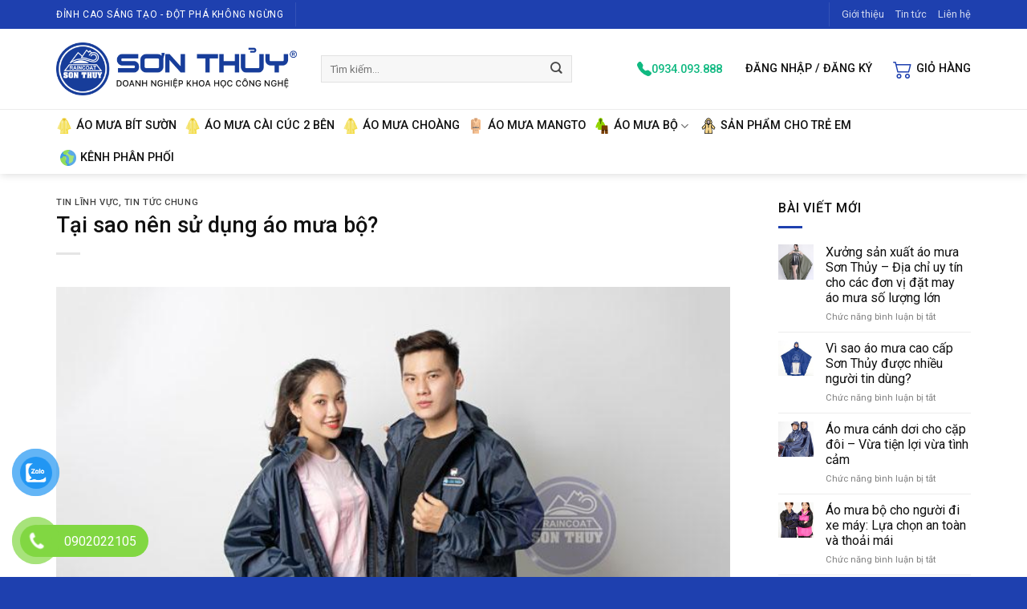

--- FILE ---
content_type: text/html; charset=UTF-8
request_url: https://aomuasonthuy.com/tai-sao-nen-su-dung-ao-mua-bo-xuat-khau/
body_size: 19869
content:
<!DOCTYPE html>
<html lang="vi" class="loading-site no-js">
<head>
	<meta charset="UTF-8" />
	<link rel="profile" href="https://gmpg.org/xfn/11" />
	<link rel="pingback" href="https://aomuasonthuy.com/xmlrpc.php" />

	<script>(function(html){html.className = html.className.replace(/\bno-js\b/,'js')})(document.documentElement);</script>
<meta name='robots' content='index, follow, max-image-preview:large, max-snippet:-1, max-video-preview:-1' />
<meta name="viewport" content="width=device-width, initial-scale=1" />
	<!-- This site is optimized with the Yoast SEO plugin v20.3 - https://yoast.com/wordpress/plugins/seo/ -->
	<title>Áo mưa xuất khẩu - Áo mưa Sơn Thủy - 02253.528.009</title>
	<meta name="description" content="Áo mưa Sơn Thủy - Đơn vị cung cấp áo mưa xuất khẩu . Mọi thông tin chi tiết về các dòng sản phẩm vui lòng liên hệ hotline : 02253.528.009" />
	<link rel="canonical" href="https://aomuasonthuy.com/tai-sao-nen-su-dung-ao-mua-bo-xuat-khau/" />
	<meta property="og:locale" content="vi_VN" />
	<meta property="og:type" content="article" />
	<meta property="og:title" content="Áo mưa xuất khẩu - Áo mưa Sơn Thủy - 02253.528.009" />
	<meta property="og:description" content="Áo mưa Sơn Thủy - Đơn vị cung cấp áo mưa xuất khẩu . Mọi thông tin chi tiết về các dòng sản phẩm vui lòng liên hệ hotline : 02253.528.009" />
	<meta property="og:url" content="https://aomuasonthuy.com/tai-sao-nen-su-dung-ao-mua-bo-xuat-khau/" />
	<meta property="og:site_name" content="Sơn Thuỷ" />
	<meta property="article:publisher" content="https://www.facebook.com/sonthuyaomua/" />
	<meta property="article:published_time" content="2020-12-10T09:44:53+00:00" />
	<meta property="article:modified_time" content="2023-03-21T06:34:56+00:00" />
	<meta property="og:image" content="https://aomuasonthuy.com/wp-content/uploads/2023/03/ao-mua-xuat-khau-2.jpg" />
	<meta property="og:image:width" content="720" />
	<meta property="og:image:height" content="720" />
	<meta property="og:image:type" content="image/jpeg" />
	<meta name="author" content="pidesign" />
	<meta name="twitter:card" content="summary_large_image" />
	<meta name="twitter:label1" content="Được viết bởi" />
	<meta name="twitter:data1" content="pidesign" />
	<meta name="twitter:label2" content="Ước tính thời gian đọc" />
	<meta name="twitter:data2" content="5 phút" />
	<script type="application/ld+json" class="yoast-schema-graph">{"@context":"https://schema.org","@graph":[{"@type":"WebPage","@id":"https://aomuasonthuy.com/tai-sao-nen-su-dung-ao-mua-bo-xuat-khau/","url":"https://aomuasonthuy.com/tai-sao-nen-su-dung-ao-mua-bo-xuat-khau/","name":"Áo mưa xuất khẩu - Áo mưa Sơn Thủy - 02253.528.009","isPartOf":{"@id":"https://aomuasonthuy.com/#website"},"primaryImageOfPage":{"@id":"https://aomuasonthuy.com/tai-sao-nen-su-dung-ao-mua-bo-xuat-khau/#primaryimage"},"image":{"@id":"https://aomuasonthuy.com/tai-sao-nen-su-dung-ao-mua-bo-xuat-khau/#primaryimage"},"thumbnailUrl":"https://aomuasonthuy.com/wp-content/uploads/2023/03/ao-mua-xuat-khau-2.jpg","datePublished":"2020-12-10T09:44:53+00:00","dateModified":"2023-03-21T06:34:56+00:00","author":{"@id":"https://aomuasonthuy.com/#/schema/person/10832a6ec020f8df39df3d12a55a3b20"},"description":"Áo mưa Sơn Thủy - Đơn vị cung cấp áo mưa xuất khẩu . Mọi thông tin chi tiết về các dòng sản phẩm vui lòng liên hệ hotline : 02253.528.009","breadcrumb":{"@id":"https://aomuasonthuy.com/tai-sao-nen-su-dung-ao-mua-bo-xuat-khau/#breadcrumb"},"inLanguage":"vi","potentialAction":[{"@type":"ReadAction","target":["https://aomuasonthuy.com/tai-sao-nen-su-dung-ao-mua-bo-xuat-khau/"]}]},{"@type":"ImageObject","inLanguage":"vi","@id":"https://aomuasonthuy.com/tai-sao-nen-su-dung-ao-mua-bo-xuat-khau/#primaryimage","url":"https://aomuasonthuy.com/wp-content/uploads/2023/03/ao-mua-xuat-khau-2.jpg","contentUrl":"https://aomuasonthuy.com/wp-content/uploads/2023/03/ao-mua-xuat-khau-2.jpg","width":720,"height":720,"caption":"áo mưa xuất khẩu"},{"@type":"BreadcrumbList","@id":"https://aomuasonthuy.com/tai-sao-nen-su-dung-ao-mua-bo-xuat-khau/#breadcrumb","itemListElement":[{"@type":"ListItem","position":1,"name":"Tin tức","item":"https://aomuasonthuy.com/tin-tuc/"},{"@type":"ListItem","position":2,"name":"Tại sao nên sử dụng áo mưa bộ?"}]},{"@type":"WebSite","@id":"https://aomuasonthuy.com/#website","url":"https://aomuasonthuy.com/","name":"Sơn Thuỷ","description":"","potentialAction":[{"@type":"SearchAction","target":{"@type":"EntryPoint","urlTemplate":"https://aomuasonthuy.com/?s={search_term_string}"},"query-input":"required name=search_term_string"}],"inLanguage":"vi"},{"@type":"Person","@id":"https://aomuasonthuy.com/#/schema/person/10832a6ec020f8df39df3d12a55a3b20","name":"pidesign","image":{"@type":"ImageObject","inLanguage":"vi","@id":"https://aomuasonthuy.com/#/schema/person/image/","url":"https://secure.gravatar.com/avatar/1f1cf506f3e4fa280d6271ee770b5ecd?s=96&d=mm&r=g","contentUrl":"https://secure.gravatar.com/avatar/1f1cf506f3e4fa280d6271ee770b5ecd?s=96&d=mm&r=g","caption":"pidesign"},"sameAs":["https://aomuasonthuy.com"],"url":"https://aomuasonthuy.com/author/pidesign/"}]}</script>
	<!-- / Yoast SEO plugin. -->


<link rel='dns-prefetch' href='//cdn.jsdelivr.net' />
<link rel='dns-prefetch' href='//maxcdn.bootstrapcdn.com' />
<link rel='dns-prefetch' href='//fonts.googleapis.com' />
<link href='https://fonts.gstatic.com' crossorigin rel='preconnect' />
<link rel='prefetch' href='https://aomuasonthuy.com/wp-content/themes/flatsome/assets/js/chunk.countup.js?ver=3.16.6' />
<link rel='prefetch' href='https://aomuasonthuy.com/wp-content/themes/flatsome/assets/js/chunk.sticky-sidebar.js?ver=3.16.6' />
<link rel='prefetch' href='https://aomuasonthuy.com/wp-content/themes/flatsome/assets/js/chunk.tooltips.js?ver=3.16.6' />
<link rel='prefetch' href='https://aomuasonthuy.com/wp-content/themes/flatsome/assets/js/chunk.vendors-popups.js?ver=3.16.6' />
<link rel='prefetch' href='https://aomuasonthuy.com/wp-content/themes/flatsome/assets/js/chunk.vendors-slider.js?ver=3.16.6' />
<link rel="alternate" type="application/rss+xml" title="Dòng thông tin Sơn Thuỷ &raquo;" href="https://aomuasonthuy.com/feed/" />
<style id='classic-theme-styles-inline-css' type='text/css'>
/*! This file is auto-generated */
.wp-block-button__link{color:#fff;background-color:#32373c;border-radius:9999px;box-shadow:none;text-decoration:none;padding:calc(.667em + 2px) calc(1.333em + 2px);font-size:1.125em}.wp-block-file__button{background:#32373c;color:#fff;text-decoration:none}
</style>
<link rel='stylesheet' id='contact-form-7-css' href='https://aomuasonthuy.com/wp-content/plugins/contact-form-7/includes/css/styles.css?ver=5.7.5.1' type='text/css' media='all' />
<link rel='stylesheet' id='devvn-quickbuy-style-css' href='https://aomuasonthuy.com/wp-content/plugins/devvn-quick-buy/css/devvn-quick-buy.css?ver=2.1.3' type='text/css' media='all' />
<style id='woocommerce-inline-inline-css' type='text/css'>
.woocommerce form .form-row .required { visibility: visible; }
</style>
<link rel='stylesheet' id='pzf-style-css' href='https://aomuasonthuy.com/wp-content/plugins/button-contact-vr/css/style.css?ver=6.3.1' type='text/css' media='all' />
<link rel='stylesheet' id='nickx-fancybox-css-css' href='https://aomuasonthuy.com/wp-content/plugins/product-video-gallery-slider-for-woocommerce/css/fancybox.css?ver=1' type='text/css' media='all' />
<link rel='stylesheet' id='nickx-fontawesome-css-css' href='//maxcdn.bootstrapcdn.com/font-awesome/4.7.0/css/font-awesome.min.css?ver=1' type='text/css' media='all' />
<link rel='stylesheet' id='nickx-front-css-css' href='https://aomuasonthuy.com/wp-content/plugins/product-video-gallery-slider-for-woocommerce/css/nickx-front.css?ver=1' type='text/css' media='all' />
<link rel='stylesheet' id='dashicons-css' href='https://aomuasonthuy.com/wp-includes/css/dashicons.min.css?ver=6.3.1' type='text/css' media='all' />
<link rel='stylesheet' id='flatsome-swatches-frontend-css' href='https://aomuasonthuy.com/wp-content/themes/flatsome/assets/css/extensions/flatsome-swatches-frontend.css?ver=3.16.6' type='text/css' media='all' />
<link rel='stylesheet' id='flatsome-main-css' href='https://aomuasonthuy.com/wp-content/themes/flatsome/assets/css/flatsome.css?ver=3.16.6' type='text/css' media='all' />
<style id='flatsome-main-inline-css' type='text/css'>
@font-face {
				font-family: "fl-icons";
				font-display: block;
				src: url(https://aomuasonthuy.com/wp-content/themes/flatsome/assets/css/icons/fl-icons.eot?v=3.16.6);
				src:
					url(https://aomuasonthuy.com/wp-content/themes/flatsome/assets/css/icons/fl-icons.eot#iefix?v=3.16.6) format("embedded-opentype"),
					url(https://aomuasonthuy.com/wp-content/themes/flatsome/assets/css/icons/fl-icons.woff2?v=3.16.6) format("woff2"),
					url(https://aomuasonthuy.com/wp-content/themes/flatsome/assets/css/icons/fl-icons.ttf?v=3.16.6) format("truetype"),
					url(https://aomuasonthuy.com/wp-content/themes/flatsome/assets/css/icons/fl-icons.woff?v=3.16.6) format("woff"),
					url(https://aomuasonthuy.com/wp-content/themes/flatsome/assets/css/icons/fl-icons.svg?v=3.16.6#fl-icons) format("svg");
			}
</style>
<link rel='stylesheet' id='flatsome-shop-css' href='https://aomuasonthuy.com/wp-content/themes/flatsome/assets/css/flatsome-shop.css?ver=3.16.6' type='text/css' media='all' />
<link rel='stylesheet' id='sonthuy-css' href='https://aomuasonthuy.com/wp-content/themes/sonthuy/assets/css/sonthuy.css?ver=1.0.0' type='text/css' media='all' />
<link rel='stylesheet' id='flatsome-googlefonts-css' href='//fonts.googleapis.com/css?family=Roboto%3Aregular%2C500%2Cregular%2C500%7CDancing+Script%3Aregular%2Cregular&#038;display=swap&#038;ver=3.9' type='text/css' media='all' />
<script type="text/template" id="tmpl-variation-template">
	<div class="woocommerce-variation-description">{{{ data.variation.variation_description }}}</div>
	<div class="woocommerce-variation-price">{{{ data.variation.price_html }}}</div>
	<div class="woocommerce-variation-availability">{{{ data.variation.availability_html }}}</div>
</script>
<script type="text/template" id="tmpl-unavailable-variation-template">
	<p>Rất tiếc, sản phẩm này hiện không tồn tại. Hãy chọn một phương thức kết hợp khác.</p>
</script>
<script type='text/javascript' src='https://aomuasonthuy.com/wp-includes/js/jquery/jquery.min.js?ver=3.7.0' id='jquery-core-js'></script>
<script type='text/javascript' src='https://aomuasonthuy.com/wp-includes/js/jquery/jquery-migrate.min.js?ver=3.4.1' id='jquery-migrate-js'></script>
<link rel="https://api.w.org/" href="https://aomuasonthuy.com/wp-json/" /><link rel="alternate" type="application/json" href="https://aomuasonthuy.com/wp-json/wp/v2/posts/1499" /><link rel="EditURI" type="application/rsd+xml" title="RSD" href="https://aomuasonthuy.com/xmlrpc.php?rsd" />
<meta name="generator" content="WordPress 6.3.1" />
<meta name="generator" content="WooCommerce 7.5.1" />
<link rel='shortlink' href='https://aomuasonthuy.com/?p=1499' />
<link rel="alternate" type="application/json+oembed" href="https://aomuasonthuy.com/wp-json/oembed/1.0/embed?url=https%3A%2F%2Faomuasonthuy.com%2Ftai-sao-nen-su-dung-ao-mua-bo-xuat-khau%2F" />
<link rel="alternate" type="text/xml+oembed" href="https://aomuasonthuy.com/wp-json/oembed/1.0/embed?url=https%3A%2F%2Faomuasonthuy.com%2Ftai-sao-nen-su-dung-ao-mua-bo-xuat-khau%2F&#038;format=xml" />
<style>.bg{opacity: 0; transition: opacity 1s; -webkit-transition: opacity 1s;} .bg-loaded{opacity: 1;}</style>	<noscript><style>.woocommerce-product-gallery{ opacity: 1 !important; }</style></noscript>
	<style id="custom-css" type="text/css">:root {--primary-color: #1e40af;}.container-width, .full-width .ubermenu-nav, .container, .row{max-width: 1170px}.row.row-collapse{max-width: 1140px}.row.row-small{max-width: 1162.5px}.row.row-large{max-width: 1200px}.header-main{height: 100px}#logo img{max-height: 100px}#logo{width:300px;}.header-bottom{min-height: 48px}.header-top{min-height: 36px}.transparent .header-main{height: 90px}.transparent #logo img{max-height: 90px}.has-transparent + .page-title:first-of-type,.has-transparent + #main > .page-title,.has-transparent + #main > div > .page-title,.has-transparent + #main .page-header-wrapper:first-of-type .page-title{padding-top: 170px;}.header.show-on-scroll,.stuck .header-main{height:70px!important}.stuck #logo img{max-height: 70px!important}.search-form{ width: 80%;}.header-bottom {background-color: #ffffff}.header-main .nav > li > a{line-height: 16px }.stuck .header-main .nav > li > a{line-height: 50px }.header-bottom-nav > li > a{line-height: 16px }@media (max-width: 549px) {.header-main{height: 70px}#logo img{max-height: 70px}}.nav-dropdown{font-size:100%}/* Color */.accordion-title.active, .has-icon-bg .icon .icon-inner,.logo a, .primary.is-underline, .primary.is-link, .badge-outline .badge-inner, .nav-outline > li.active> a,.nav-outline >li.active > a, .cart-icon strong,[data-color='primary'], .is-outline.primary{color: #1e40af;}/* Color !important */[data-text-color="primary"]{color: #1e40af!important;}/* Background Color */[data-text-bg="primary"]{background-color: #1e40af;}/* Background */.scroll-to-bullets a,.featured-title, .label-new.menu-item > a:after, .nav-pagination > li > .current,.nav-pagination > li > span:hover,.nav-pagination > li > a:hover,.has-hover:hover .badge-outline .badge-inner,button[type="submit"], .button.wc-forward:not(.checkout):not(.checkout-button), .button.submit-button, .button.primary:not(.is-outline),.featured-table .title,.is-outline:hover, .has-icon:hover .icon-label,.nav-dropdown-bold .nav-column li > a:hover, .nav-dropdown.nav-dropdown-bold > li > a:hover, .nav-dropdown-bold.dark .nav-column li > a:hover, .nav-dropdown.nav-dropdown-bold.dark > li > a:hover, .header-vertical-menu__opener ,.is-outline:hover, .tagcloud a:hover,.grid-tools a, input[type='submit']:not(.is-form), .box-badge:hover .box-text, input.button.alt,.nav-box > li > a:hover,.nav-box > li.active > a,.nav-pills > li.active > a ,.current-dropdown .cart-icon strong, .cart-icon:hover strong, .nav-line-bottom > li > a:before, .nav-line-grow > li > a:before, .nav-line > li > a:before,.banner, .header-top, .slider-nav-circle .flickity-prev-next-button:hover svg, .slider-nav-circle .flickity-prev-next-button:hover .arrow, .primary.is-outline:hover, .button.primary:not(.is-outline), input[type='submit'].primary, input[type='submit'].primary, input[type='reset'].button, input[type='button'].primary, .badge-inner{background-color: #1e40af;}/* Border */.nav-vertical.nav-tabs > li.active > a,.scroll-to-bullets a.active,.nav-pagination > li > .current,.nav-pagination > li > span:hover,.nav-pagination > li > a:hover,.has-hover:hover .badge-outline .badge-inner,.accordion-title.active,.featured-table,.is-outline:hover, .tagcloud a:hover,blockquote, .has-border, .cart-icon strong:after,.cart-icon strong,.blockUI:before, .processing:before,.loading-spin, .slider-nav-circle .flickity-prev-next-button:hover svg, .slider-nav-circle .flickity-prev-next-button:hover .arrow, .primary.is-outline:hover{border-color: #1e40af}.nav-tabs > li.active > a{border-top-color: #1e40af}.widget_shopping_cart_content .blockUI.blockOverlay:before { border-left-color: #1e40af }.woocommerce-checkout-review-order .blockUI.blockOverlay:before { border-left-color: #1e40af }/* Fill */.slider .flickity-prev-next-button:hover svg,.slider .flickity-prev-next-button:hover .arrow{fill: #1e40af;}/* Focus */.primary:focus-visible, .submit-button:focus-visible, button[type="submit"]:focus-visible { outline-color: #1e40af!important; }/* Background Color */[data-icon-label]:after, .secondary.is-underline:hover,.secondary.is-outline:hover,.icon-label,.button.secondary:not(.is-outline),.button.alt:not(.is-outline), .badge-inner.on-sale, .button.checkout, .single_add_to_cart_button, .current .breadcrumb-step{ background-color:#173083; }[data-text-bg="secondary"]{background-color: #173083;}/* Color */.secondary.is-underline,.secondary.is-link, .secondary.is-outline,.stars a.active, .star-rating:before, .woocommerce-page .star-rating:before,.star-rating span:before, .color-secondary{color: #173083}/* Color !important */[data-text-color="secondary"]{color: #173083!important;}/* Border */.secondary.is-outline:hover{border-color:#173083}/* Focus */.secondary:focus-visible, .alt:focus-visible { outline-color: #173083!important; }.success.is-underline:hover,.success.is-outline:hover,.success{background-color: #10b981}.success-color, .success.is-link, .success.is-outline{color: #10b981;}.success-border{border-color: #10b981!important;}/* Color !important */[data-text-color="success"]{color: #10b981!important;}/* Background Color */[data-text-bg="success"]{background-color: #10b981;}.alert.is-underline:hover,.alert.is-outline:hover,.alert{background-color: #dc2626}.alert.is-link, .alert.is-outline, .color-alert{color: #dc2626;}/* Color !important */[data-text-color="alert"]{color: #dc2626!important;}/* Background Color */[data-text-bg="alert"]{background-color: #dc2626;}body{color: #484848}h1,h2,h3,h4,h5,h6,.heading-font{color: #101010;}body{font-size: 100%;}body{font-family: Roboto, sans-serif;}body {font-weight: 400;font-style: normal;}.nav > li > a {font-family: Roboto, sans-serif;}.mobile-sidebar-levels-2 .nav > li > ul > li > a {font-family: Roboto, sans-serif;}.nav > li > a,.mobile-sidebar-levels-2 .nav > li > ul > li > a {font-weight: 500;font-style: normal;}h1,h2,h3,h4,h5,h6,.heading-font, .off-canvas-center .nav-sidebar.nav-vertical > li > a{font-family: Roboto, sans-serif;}h1,h2,h3,h4,h5,h6,.heading-font,.banner h1,.banner h2 {font-weight: 500;font-style: normal;}.alt-font{font-family: "Dancing Script", sans-serif;}.alt-font {font-weight: 400!important;font-style: normal!important;}.breadcrumbs{text-transform: none;}.header:not(.transparent) .header-nav-main.nav > li > a {color: #101010;}.header:not(.transparent) .header-nav-main.nav > li > a:hover,.header:not(.transparent) .header-nav-main.nav > li.active > a,.header:not(.transparent) .header-nav-main.nav > li.current > a,.header:not(.transparent) .header-nav-main.nav > li > a.active,.header:not(.transparent) .header-nav-main.nav > li > a.current{color: #1e40af;}.header-nav-main.nav-line-bottom > li > a:before,.header-nav-main.nav-line-grow > li > a:before,.header-nav-main.nav-line > li > a:before,.header-nav-main.nav-box > li > a:hover,.header-nav-main.nav-box > li.active > a,.header-nav-main.nav-pills > li > a:hover,.header-nav-main.nav-pills > li.active > a{color:#FFF!important;background-color: #1e40af;}.header:not(.transparent) .header-bottom-nav.nav > li > a{color: #101010;}.header:not(.transparent) .header-bottom-nav.nav > li > a:hover,.header:not(.transparent) .header-bottom-nav.nav > li.active > a,.header:not(.transparent) .header-bottom-nav.nav > li.current > a,.header:not(.transparent) .header-bottom-nav.nav > li > a.active,.header:not(.transparent) .header-bottom-nav.nav > li > a.current{color: #1e40af;}.header-bottom-nav.nav-line-bottom > li > a:before,.header-bottom-nav.nav-line-grow > li > a:before,.header-bottom-nav.nav-line > li > a:before,.header-bottom-nav.nav-box > li > a:hover,.header-bottom-nav.nav-box > li.active > a,.header-bottom-nav.nav-pills > li > a:hover,.header-bottom-nav.nav-pills > li.active > a{color:#FFF!important;background-color: #1e40af;}a{color: #101010;}a:hover{color: #1e40af;}.tagcloud a:hover{border-color: #1e40af;background-color: #1e40af;}.widget a{color: #101010;}.widget a:hover{color: #1e40af;}.widget .tagcloud a:hover{border-color: #1e40af; background-color: #1e40af;}.current .breadcrumb-step, [data-icon-label]:after, .button#place_order,.button.checkout,.checkout-button,.single_add_to_cart_button.button{background-color: #1e40af!important }.has-equal-box-heights .box-image {padding-top: 100%;}.badge-inner.on-sale{background-color: #10b981}.badge-inner.new-bubble-auto{background-color: #06b6d4}.badge-inner.new-bubble{background-color: #10b981}.star-rating span:before,.star-rating:before, .woocommerce-page .star-rating:before, .stars a:hover:after, .stars a.active:after{color: #facc15}@media screen and (min-width: 550px){.products .box-vertical .box-image{min-width: 720px!important;width: 720px!important;}}.footer-1{background-color: #f1f5f9}.footer-2{background-color: #ffffff}.absolute-footer, html{background-color: #1e40af}.page-title-small + main .product-container > .row{padding-top:0;}.nav-vertical-fly-out > li + li {border-top-width: 1px; border-top-style: solid;}.label-new.menu-item > a:after{content:"New";}.label-hot.menu-item > a:after{content:"Hot";}.label-sale.menu-item > a:after{content:"Sale";}.label-popular.menu-item > a:after{content:"Popular";}</style>		<style type="text/css" id="wp-custom-css">
			.icon-box-text h4 {
	font-size: .9em;
	text-transform: uppercase;
	color: #1e40af;
}
.icon-box-text p {
	font-size: .9em;
	line-height: 1.2;
}
.amst-distributors {
	margin-bottom: 40px;
	padding-bottom: 20px;
	border-bottom: 1px solid #dddddd;
}
.amst-distributors:last-child {
	border: 0;
}
.amst-distributors-area {
	font-size: 32px;
	font-weight: 600;
	text-align: center;
	text-transform: uppercase;
}
.amst-distributors-list {
	list-style-type: none;
}
.amst-distributors-list li {
	margin: 5px 0 !important;
	padding: 0;
}
.amst-distributors-list span {
	font-weight: 500;
}
.amst-distributors-name {
	text-transform: uppercase;
	font-weight: 500;
	font-size: 18px;
	color: #173d9a;
}
.amst-distributors-address, .amst-distributors-phone {
	font-size: 14px;
}
.emoji {
	max-width: 16px;
	max-height: 16px;
}
.amst-about h3 {
	color: #1e40af;
}		</style>
		<style id="flatsome-swatches-css" type="text/css">.variations th,.variations td {display: block;}.variations .label {display: flex;align-items: center;}.variations .label label {margin: .5em 0;}.ux-swatch-selected-value {font-weight: normal;font-size: .9em;}</style></head>

<body class="post-template-default single single-post postid-1499 single-format-standard theme-flatsome woocommerce-no-js header-shadow lightbox nav-dropdown-has-shadow">


<a class="skip-link screen-reader-text" href="#main">Skip to content</a>

<div id="wrapper">

	
	<header id="header" class="header has-sticky sticky-jump">
		<div class="header-wrapper">
			<div id="top-bar" class="header-top hide-for-sticky nav-dark">
    <div class="flex-row container">
      <div class="flex-col hide-for-medium flex-left">
          <ul class="nav nav-left medium-nav-center nav-small  nav-">
              <li class="html custom html_topbar_left"><div class="uppercase">Đỉnh cao sáng tạo - Đột phá không ngừng</div></li><li class="header-divider"></li>          </ul>
      </div>

      <div class="flex-col hide-for-medium flex-center">
          <ul class="nav nav-center nav-small  nav-">
                        </ul>
      </div>

      <div class="flex-col hide-for-medium flex-right">
         <ul class="nav top-bar-nav nav-right nav-small  nav-">
              <li class="header-divider"></li><li id="menu-item-4176" class="menu-item menu-item-type-post_type menu-item-object-page menu-item-4176 menu-item-design-default"><a href="https://aomuasonthuy.com/gioi-thieu/" class="nav-top-link">Giới thiệu</a></li>
<li id="menu-item-4948" class="menu-item menu-item-type-post_type menu-item-object-page current_page_parent menu-item-4948 menu-item-design-default"><a href="https://aomuasonthuy.com/tin-tuc/" class="nav-top-link">Tin tức</a></li>
<li id="menu-item-4177" class="menu-item menu-item-type-post_type menu-item-object-page menu-item-4177 menu-item-design-default"><a href="https://aomuasonthuy.com/lien-he/" class="nav-top-link">Liên hệ</a></li>
          </ul>
      </div>

            <div class="flex-col show-for-medium flex-grow">
          <ul class="nav nav-center nav-small mobile-nav  nav-">
              <li class="html custom html_topbar_left"><div class="uppercase">Đỉnh cao sáng tạo - Đột phá không ngừng</div></li>          </ul>
      </div>
      
    </div>
</div>
<div id="masthead" class="header-main hide-for-sticky">
      <div class="header-inner flex-row container logo-left medium-logo-center" role="navigation">

          <!-- Logo -->
          <div id="logo" class="flex-col logo">
            
<!-- Header logo -->
<a href="https://aomuasonthuy.com/" title="Sơn Thuỷ" rel="home">
		<img width="1020" height="225" src="https://aomuasonthuy.com/wp-content/uploads/2023/03/logo-1024x226.png" class="header_logo header-logo" alt="Sơn Thuỷ"/><img  width="1020" height="225" src="https://aomuasonthuy.com/wp-content/uploads/2023/03/logo-1024x226.png" class="header-logo-dark" alt="Sơn Thuỷ"/></a>
          </div>

          <!-- Mobile Left Elements -->
          <div class="flex-col show-for-medium flex-left">
            <ul class="mobile-nav nav nav-left ">
              <li class="nav-icon has-icon">
  		<a href="#" data-open="#main-menu" data-pos="left" data-bg="main-menu-overlay" data-color="" class="is-small" aria-label="Menu" aria-controls="main-menu" aria-expanded="false">

		  <i class="icon-menu" ></i>
		  		</a>
	</li>
            </ul>
          </div>

          <!-- Left Elements -->
          <div class="flex-col hide-for-medium flex-left
            flex-grow">
            <ul class="header-nav header-nav-main nav nav-left  nav-size-medium nav-spacing-xlarge nav-uppercase" >
              <li class="header-search-form search-form html relative has-icon">
	<div class="header-search-form-wrapper">
		<div class="searchform-wrapper ux-search-box relative form-flat is-normal"><form role="search" method="get" class="searchform" action="https://aomuasonthuy.com/">
	<div class="flex-row relative">
						<div class="flex-col flex-grow">
			<label class="screen-reader-text" for="woocommerce-product-search-field-0">Tìm kiếm:</label>
			<input type="search" id="woocommerce-product-search-field-0" class="search-field mb-0" placeholder="Tìm kiếm&hellip;" value="" name="s" />
			<input type="hidden" name="post_type" value="product" />
					</div>
		<div class="flex-col">
			<button type="submit" value="Tìm kiếm" class="ux-search-submit submit-button secondary button wp-element-button icon mb-0" aria-label="Submit">
				<i class="icon-search" ></i>			</button>
		</div>
	</div>
	<div class="live-search-results text-left z-top"></div>
</form>
</div>	</div>
</li>
            </ul>
          </div>

          <!-- Right Elements -->
          <div class="flex-col hide-for-medium flex-right">
            <ul class="header-nav header-nav-main nav nav-right  nav-size-medium nav-spacing-xlarge nav-uppercase">
              <li class="html header-button-1">
	<div class="header-button">
	<a href="tel:0934093888" class="button plain is-link"  style="border-radius:99px;">
    <span>0934.093.888</span>
  </a>
	</div>
</li>


<li class="account-item has-icon
    "
>

<a href="https://aomuasonthuy.com/tai-khoan/"
    class="nav-top-link nav-top-not-logged-in is-small"
    data-open="#login-form-popup"  >
    <span>
    Đăng nhập     / Đăng ký  </span>
  
</a>



</li>
<li class="cart-item has-icon has-dropdown">

<a href="https://aomuasonthuy.com/gio-hang/" title="Giỏ hàng" class="header-cart-link is-small">


<span class="header-cart-title">
   Giỏ hàng     </span>

    <i class="icon-shopping-cart"
    data-icon-label="0">
  </i>
  </a>

 <ul class="nav-dropdown nav-dropdown-default dropdown-uppercase">
    <li class="html widget_shopping_cart">
      <div class="widget_shopping_cart_content">
        

	<p class="woocommerce-mini-cart__empty-message">Chưa có sản phẩm trong giỏ hàng.</p>


      </div>
    </li>
     </ul>

</li>
            </ul>
          </div>

          <!-- Mobile Right Elements -->
          <div class="flex-col show-for-medium flex-right">
            <ul class="mobile-nav nav nav-right ">
              <li class="cart-item has-icon">

      <a href="https://aomuasonthuy.com/gio-hang/" class="header-cart-link off-canvas-toggle nav-top-link is-small" data-open="#cart-popup" data-class="off-canvas-cart" title="Giỏ hàng" data-pos="right">
  
    <i class="icon-shopping-cart"
    data-icon-label="0">
  </i>
  </a>


  <!-- Cart Sidebar Popup -->
  <div id="cart-popup" class="mfp-hide widget_shopping_cart">
  <div class="cart-popup-inner inner-padding">
      <div class="cart-popup-title text-center">
          <h4 class="uppercase">Giỏ hàng</h4>
          <div class="is-divider"></div>
      </div>
      <div class="widget_shopping_cart_content">
          

	<p class="woocommerce-mini-cart__empty-message">Chưa có sản phẩm trong giỏ hàng.</p>


      </div>
             <div class="cart-sidebar-content relative"></div>  </div>
  </div>

</li>
            </ul>
          </div>

      </div>

      </div>
<div id="wide-nav" class="header-bottom wide-nav hide-for-medium">
    <div class="flex-row container">

                        <div class="flex-col hide-for-medium flex-left">
                <ul class="nav header-nav header-bottom-nav nav-left  nav-size-medium nav-spacing-small nav-uppercase">
                    <li id="menu-item-5259" class="menu-item menu-item-type-taxonomy menu-item-object-product_cat menu-item-5259 menu-item-design-default has-icon-left"><a href="https://aomuasonthuy.com/danh-muc/ao-mua-bit-suon/" class="nav-top-link"><img class="ux-menu-icon" width="20" height="20" src="https://aomuasonthuy.com/wp-content/uploads/2023/03/i_ao-mua-choang.png" alt="" />Áo mưa bít sườn</a></li>
<li id="menu-item-5260" class="menu-item menu-item-type-taxonomy menu-item-object-product_cat menu-item-5260 menu-item-design-default has-icon-left"><a href="https://aomuasonthuy.com/danh-muc/ao-mua-cai-cuc-2-ben/" class="nav-top-link"><img class="ux-menu-icon" width="20" height="20" src="https://aomuasonthuy.com/wp-content/uploads/2023/03/i_ao-mua-choang.png" alt="" />Áo mưa cài cúc 2 bên</a></li>
<li id="menu-item-5261" class="menu-item menu-item-type-taxonomy menu-item-object-product_cat menu-item-5261 menu-item-design-default has-icon-left"><a href="https://aomuasonthuy.com/danh-muc/ao-mua-choang/" class="nav-top-link"><img class="ux-menu-icon" width="20" height="20" src="https://aomuasonthuy.com/wp-content/uploads/2023/03/i_ao-mua-choang.png" alt="" />Áo mưa choàng</a></li>
<li id="menu-item-5262" class="menu-item menu-item-type-taxonomy menu-item-object-product_cat menu-item-5262 menu-item-design-default has-icon-left"><a href="https://aomuasonthuy.com/danh-muc/ao-mua-mangto/" class="nav-top-link"><img class="ux-menu-icon" width="20" height="20" src="https://aomuasonthuy.com/wp-content/uploads/2023/05/ao-mua-mang-to-150x150.png" alt="" />Áo mưa mangto</a></li>
<li id="menu-item-5267" class="menu-item menu-item-type-custom menu-item-object-custom menu-item-has-children menu-item-5267 menu-item-design-default has-dropdown has-icon-left"><a href="#" class="nav-top-link" aria-expanded="false" aria-haspopup="menu"><img class="ux-menu-icon" width="20" height="20" src="https://aomuasonthuy.com/wp-content/uploads/2023/03/i_ao-mua-bo.png" alt="" />Áo mưa bộ<i class="icon-angle-down" ></i></a>
<ul class="sub-menu nav-dropdown nav-dropdown-default dropdown-uppercase">
	<li id="menu-item-5263" class="menu-item menu-item-type-taxonomy menu-item-object-product_cat menu-item-5263"><a href="https://aomuasonthuy.com/danh-muc/bo-ao-mua-1-lop/">Bộ áo mưa 1 lớp</a></li>
	<li id="menu-item-5264" class="menu-item menu-item-type-taxonomy menu-item-object-product_cat menu-item-5264"><a href="https://aomuasonthuy.com/danh-muc/bo-ao-mua-2-lop/">Bộ áo mưa 2 lớp</a></li>
	<li id="menu-item-5265" class="menu-item menu-item-type-taxonomy menu-item-object-product_cat menu-item-5265"><a href="https://aomuasonthuy.com/danh-muc/bo-ao-mua-thoi-trang/">Bộ áo mưa thời trang</a></li>
</ul>
</li>
<li id="menu-item-5266" class="menu-item menu-item-type-taxonomy menu-item-object-product_cat menu-item-5266 menu-item-design-default has-icon-left"><a href="https://aomuasonthuy.com/danh-muc/san-pham-cho-tre-em/" class="nav-top-link"><img class="ux-menu-icon" width="20" height="20" src="https://aomuasonthuy.com/wp-content/uploads/2023/03/icon_ao-mua-tre-em.png" alt="" />Sản phẩm cho trẻ em</a></li>
<li id="menu-item-5268" class="menu-item menu-item-type-post_type menu-item-object-page menu-item-5268 menu-item-design-default has-icon-left"><a href="https://aomuasonthuy.com/kenh-phan-phoi/" class="nav-top-link"><img class="ux-menu-icon" width="20" height="20" src="https://aomuasonthuy.com/wp-content/uploads/2023/04/globe-150x150.png" alt="" />Kênh phân phối</a></li>
                </ul>
            </div>
            
            
                        <div class="flex-col hide-for-medium flex-right flex-grow">
              <ul class="nav header-nav header-bottom-nav nav-right  nav-size-medium nav-spacing-small nav-uppercase">
                                 </ul>
            </div>
            
            
    </div>
</div>

<div class="header-bg-container fill"><div class="header-bg-image fill"></div><div class="header-bg-color fill"></div></div>		</div>
	</header>

	
	<main id="main" class="">

<div id="content" class="blog-wrapper blog-single page-wrapper">
	

<div class="row row-large ">

	<div class="large-9 col">
		


<article id="post-1499" class="post-1499 post type-post status-publish format-standard has-post-thumbnail hentry category-tin-linh-vuc category-tin-tuc-chung tag-ao-mua-xuat-khau">
	<div class="article-inner ">
		<header class="entry-header">
	<div class="entry-header-text entry-header-text-top text-left">
		<h6 class="entry-category is-xsmall"><a href="https://aomuasonthuy.com/chuyen-muc/tin-tuc-chung/tin-linh-vuc/" rel="category tag">Tin lĩnh vực</a>, <a href="https://aomuasonthuy.com/chuyen-muc/tin-tuc-chung/" rel="category tag">Tin tức chung</a></h6><h1 class="entry-title">Tại sao nên sử dụng áo mưa bộ?</h1><div class="entry-divider is-divider small"></div>
	</div>
						<div class="entry-image relative">
				<a href="https://aomuasonthuy.com/tai-sao-nen-su-dung-ao-mua-bo-xuat-khau/">
    <img width="720" height="720" src="https://aomuasonthuy.com/wp-content/uploads/2023/03/ao-mua-xuat-khau-2.jpg" class="attachment-large size-large wp-post-image" alt="áo mưa xuất khẩu" decoding="async" fetchpriority="high" srcset="https://aomuasonthuy.com/wp-content/uploads/2023/03/ao-mua-xuat-khau-2.jpg 720w, https://aomuasonthuy.com/wp-content/uploads/2023/03/ao-mua-xuat-khau-2-300x300.jpg 300w, https://aomuasonthuy.com/wp-content/uploads/2023/03/ao-mua-xuat-khau-2-150x150.jpg 150w, https://aomuasonthuy.com/wp-content/uploads/2023/03/ao-mua-xuat-khau-2-100x100.jpg 100w, https://aomuasonthuy.com/wp-content/uploads/2023/03/ao-mua-xuat-khau-2-600x600.jpg 600w" sizes="(max-width: 720px) 100vw, 720px" /></a>
							</div>
			</header>
		<div class="entry-content single-page">

	<h2><span style="color: #333399;">Áo mưa Sơn Thủy &#8211; Đơn vị phân phối áo mưa xuất khẩu </span></h2>
<p>Áo mưa bộ ngày nay đã và đang trở thành mặc hàng được người tiêu dùng ưa chuộng nhất trong mùa mưa. Vậy bạn có biết tại sao mọi người lại lựa chọn áo mưa bộ mà không phải các dòng áo mưa khác? Hãy cùng Áo mưa Sơn Thủy &#8211; Đơn vị phân phối áo mưa xuất khẩu giải đáp lý do đó qua bài viết dưới đây</p>
<p>Áo mưa bộ được biết đến là dòng sản phẩm áo mưa cao cấp nhất trên thị trường hiện nay, với thiết kế có cả áo và quần, đây là loại áo mưa chỉ dùng cho 1 người, có mũ, túi đựng, tiện lợi trong quá trình đi mưa hoặc làm việc khi thời tiết khắc nghiệt.</p>
<h3>1. Tại sao nên mua áo mưa bộ?</h3>
<p>Ngoài ra, bạn có thể tham khảo một số ưu điểm của áo mưa bộ luôn được người tiêu dùng đánh giá cao:</p>
<ul>
<li>Áo mưa bộ không chỉ đi mưa, đây còn là một loại áo khoác đặc biệt có thể giữ ấm, chắn gióc cực tốt.</li>
<li>Thiết kế rời giữa quần và áo, sử dụng áo mưa bộ người dùng có thể dễ dàng cử động, đi đường dài, làm việc thoải mái.</li>
<li>Áo mưa bộ đa số có thiết kế phản quang, giúp người dùng an toàn khi lái xe, di chuyển khi trời tối, mưa to.</li>
<li>Khả năng che mưa cực tốt vì thiết kế như chiếc áo khoác và quần, cánh tay có thể gập, kéo sát.</li>
<li>Áo mưa bộ đặc biệt an toàn khi không bị bay, bị tung khi gặp gió, tránh được tình trạng nguy hiểm.</li>
<li>Áo mưa bộ cao cấp thường được làm bằng chất liệu Polyester phủ PVC cao cấp, khả năng chống thấm tuyệt vời.</li>
</ul>
<h3>2. Mua áo mưa bộ chất lượng ở đâu?</h3>
<p>Thị trường áo mưa bộ đa dạng, bạn có thể mua áo mưa bộ ở bất cứ đâu, thế nhưng để có được bộ áo mưa chất lượng bạn nên tìm đến thương hiệu uy tín.</p>
<p>Và Áo mưa Sơn Thủy chính là sự lựa chọn hoàn hảo của bạn. Chúng tôi chuyên cung cấp các dòng áo mưa cao cấp được các chuyên gia Nhật nghiên cứu và sử dụng chất liệu đồng nhất 0.20 mm.</p>
<p>Được làm từ Polyester/PVC 2 lớp cao cấp, cùng công nghệ may kỹ thuật số, quy trình kiểm tra độ chống thấm nước lên đến 5,000 mm …không co dãn, không thấm ướt, giữ ấm cơ thể khi đi mưa, áo mưa bộ thương hiệu Sơn Thủy là giải pháp tối ưu để bảo vệ cơ thể và đảm bảo quá trình công tác, sinh hoạt vào những ngày thời tiết khắc nghiệt.</p>
<hr />
<h2><span style="color: #333399;">Áo mưa Sơn Thủy &#8211; Đơn vị phân phối áo mưa xuất khẩu tại <a href="https://vi.wikipedia.org/wiki/H%E1%BA%A3i_Ph%C3%B2ng">Hải Phòng</a></span></h2>
<p>Hơn 27 năm kinh nghiệm trong ngành sản xuất và xuất khẩu trang phục đi mưa, Áo mưa Sơn Thủy đã và đang khẳng định chất lượng của mình tại thị trường quốc tế.</p>
<p>Với mong muốn đem đến người tiêu dùng Việt những sản phẩm cao cấp, những dòng áo mưa xuất khẩu, chất lượng nhất. Hiện nay áo mưa Sơn Thủy đã có mặt trên thị trường với giá thành vô cùng phải chăng, phù hợp với mọi đối tượng và đặc biệt đảm bảo cho bạn trong thời tiết khắc nhiệt nhất, dễ di chuyển đi trong mưa, đi phượt hoặc làm việc và lao động ngoài trời, công trường xây dựng.</p>
<p>Bạn có thể đặt mua áo mưa bộ hay những loại áo mưa khác với kích thước và mẫu mã đa dạng. Chúng tôi luôn tự tin sẽ làm bạn hài lòng. Mọi chi tiết xin vui lòng liên hệ theo thông tin dưới đây</p>
<p><strong><span style="color: #99cc00;"><a style="color: #99cc00;" href="https://aomuasonthuy.com"><span style="color: #333399;">CÔNG TY CỔ PHẦN SẢN XUẤT &amp; THƯƠNG MẠI SƠN THỦY</span></a></span></strong><br />
<span class="_5mfr"><span class="_6qdm">☎</span></span> Hotline: 0934.093.888<br />
<span class="_5mfr"><span class="_6qdm"><img decoding="async" class="emoji" src="https://aomuasonthuy.com/wp-content/uploads/2023/03/1f30f.svg" alt="?" /></span></span> Website: <a href="https://aomuasonthuy.com/" target="_blank" rel="noopener nofollow noreferrer">https://aomuasonthuy.com</a><br />
<span class="_5mfr"><span class="_6qdm"><img decoding="async" class="emoji" src="https://aomuasonthuy.com/wp-content/uploads/2023/03/1f4e7.svg" alt="?" /></span></span> Gmail: <a href="/cdn-cgi/l/email-protection" class="__cf_email__" data-cfemail="1677797b6377657978627e636f56717b777f7a3875797b">[email&#160;protected]</a></p>
<p>&nbsp;</p>

	
	</div>



	</div>
</article>


	</div>
	<div class="post-sidebar large-3 col">
				<div id="secondary" class="widget-area " role="complementary">
				<aside id="flatsome_recent_posts-3" class="widget flatsome_recent_posts">		<span class="widget-title "><span>Bài viết mới</span></span><div class="is-divider small"></div>		<ul>		
		
		<li class="recent-blog-posts-li">
			<div class="flex-row recent-blog-posts align-top pt-half pb-half">
				<div class="flex-col mr-half">
					<div class="badge post-date  badge-square">
							<div class="badge-inner bg-fill" style="background: url(https://aomuasonthuy.com/wp-content/uploads/2025/05/ao-mua-choang-co-dai-4-150x150.jpg); border:0;">
                                							</div>
					</div>
				</div>
				<div class="flex-col flex-grow">
					  <a href="https://aomuasonthuy.com/xuong-san-xuat-ao-mua-luong-lon/" title="Xưởng sản xuất áo mưa Sơn Thủy – Địa chỉ uy tín cho các đơn vị đặt may áo mưa số lượng lớn">Xưởng sản xuất áo mưa Sơn Thủy – Địa chỉ uy tín cho các đơn vị đặt may áo mưa số lượng lớn</a>
				   	  <span class="post_comments op-7 block is-xsmall"><span>Chức năng bình luận bị tắt<span class="screen-reader-text"> ở Xưởng sản xuất áo mưa Sơn Thủy – Địa chỉ uy tín cho các đơn vị đặt may áo mưa số lượng lớn</span></span></span>
				</div>
			</div>
		</li>
		
		
		<li class="recent-blog-posts-li">
			<div class="flex-row recent-blog-posts align-top pt-half pb-half">
				<div class="flex-col mr-half">
					<div class="badge post-date  badge-square">
							<div class="badge-inner bg-fill" style="background: url(https://aomuasonthuy.com/wp-content/uploads/2023/03/ao-mua-choang-cao-cap-k22-14-1-3-150x150.jpg); border:0;">
                                							</div>
					</div>
				</div>
				<div class="flex-col flex-grow">
					  <a href="https://aomuasonthuy.com/vi-sao-ao-mua-cao-cap-son-thuy-duoc-nhieu-nguoi-tin-dung/" title="Vì sao áo mưa cao cấp Sơn Thủy được nhiều người tin dùng?">Vì sao áo mưa cao cấp Sơn Thủy được nhiều người tin dùng?</a>
				   	  <span class="post_comments op-7 block is-xsmall"><span>Chức năng bình luận bị tắt<span class="screen-reader-text"> ở Vì sao áo mưa cao cấp Sơn Thủy được nhiều người tin dùng?</span></span></span>
				</div>
			</div>
		</li>
		
		
		<li class="recent-blog-posts-li">
			<div class="flex-row recent-blog-posts align-top pt-half pb-half">
				<div class="flex-col mr-half">
					<div class="badge post-date  badge-square">
							<div class="badge-inner bg-fill" style="background: url(https://aomuasonthuy.com/wp-content/uploads/2023/12/Ao-Mua-14.10158-150x150.jpg); border:0;">
                                							</div>
					</div>
				</div>
				<div class="flex-col flex-grow">
					  <a href="https://aomuasonthuy.com/ao-mua-canh-doi-cho-cap-doi-vua-tien-loi-vua-tinh-cam/" title="Áo mưa cánh dơi cho cặp đôi – Vừa tiện lợi vừa tình cảm">Áo mưa cánh dơi cho cặp đôi – Vừa tiện lợi vừa tình cảm</a>
				   	  <span class="post_comments op-7 block is-xsmall"><span>Chức năng bình luận bị tắt<span class="screen-reader-text"> ở Áo mưa cánh dơi cho cặp đôi – Vừa tiện lợi vừa tình cảm</span></span></span>
				</div>
			</div>
		</li>
		
		
		<li class="recent-blog-posts-li">
			<div class="flex-row recent-blog-posts align-top pt-half pb-half">
				<div class="flex-col mr-half">
					<div class="badge post-date  badge-square">
							<div class="badge-inner bg-fill" style="background: url(https://aomuasonthuy.com/wp-content/uploads/2023/03/ao-mua-bo-k21-6-3-150x150.jpg); border:0;">
                                							</div>
					</div>
				</div>
				<div class="flex-col flex-grow">
					  <a href="https://aomuasonthuy.com/ao-mua-bo-cho-nguoi-di-xe-may-lua-chon-an-toan-va-thoai-mai/" title="Áo mưa bộ cho người đi xe máy: Lựa chọn an toàn và thoải mái">Áo mưa bộ cho người đi xe máy: Lựa chọn an toàn và thoải mái</a>
				   	  <span class="post_comments op-7 block is-xsmall"><span>Chức năng bình luận bị tắt<span class="screen-reader-text"> ở Áo mưa bộ cho người đi xe máy: Lựa chọn an toàn và thoải mái</span></span></span>
				</div>
			</div>
		</li>
		
		
		<li class="recent-blog-posts-li">
			<div class="flex-row recent-blog-posts align-top pt-half pb-half">
				<div class="flex-col mr-half">
					<div class="badge post-date  badge-square">
							<div class="badge-inner bg-fill" style="background: url(https://aomuasonthuy.com/wp-content/uploads/2023/03/ao-mua-thoi-trang-150x150.jpg); border:0;">
                                							</div>
					</div>
				</div>
				<div class="flex-col flex-grow">
					  <a href="https://aomuasonthuy.com/huong-dan-bao-quan-ao-mua-thoi-trang-de-su-dung-ben-dep/" title="Hướng dẫn bảo quản áo mưa thời trang để sử dụng bền đẹp">Hướng dẫn bảo quản áo mưa thời trang để sử dụng bền đẹp</a>
				   	  <span class="post_comments op-7 block is-xsmall"><span>Chức năng bình luận bị tắt<span class="screen-reader-text"> ở Hướng dẫn bảo quản áo mưa thời trang để sử dụng bền đẹp</span></span></span>
				</div>
			</div>
		</li>
				</ul>		</aside><aside id="woocommerce_products-5" class="widget woocommerce widget_products"><span class="widget-title "><span>Sản phẩm nổi bật</span></span><div class="is-divider small"></div><ul class="product_list_widget"><li>
	
	<a href="https://aomuasonthuy.com/san-pham/quan-mua/">
		<img width="100" height="100" src="https://aomuasonthuy.com/wp-content/uploads/2025/08/Thiet-ke-chua-co-ten-16-100x100.png" class="attachment-woocommerce_gallery_thumbnail size-woocommerce_gallery_thumbnail" alt="" decoding="async" loading="lazy" srcset="https://aomuasonthuy.com/wp-content/uploads/2025/08/Thiet-ke-chua-co-ten-16-100x100.png 100w, https://aomuasonthuy.com/wp-content/uploads/2025/08/Thiet-ke-chua-co-ten-16-150x150.png 150w, https://aomuasonthuy.com/wp-content/uploads/2025/08/Thiet-ke-chua-co-ten-16-720x720.png 720w" sizes="(max-width: 100px) 100vw, 100px" />		<span class="product-title">Quần mưa K29 Sơn Thuỷ</span>
	</a>

				
	<span class="woocommerce-Price-amount amount"><bdi>168.480&nbsp;<span class="woocommerce-Price-currencySymbol">&#8363;</span></bdi></span>
	</li>
<li>
	
	<a href="https://aomuasonthuy.com/san-pham/bo-mua-k12-son-thuy-kieu-lung-ao-che-balo/">
		<img width="100" height="100" src="https://aomuasonthuy.com/wp-content/uploads/2025/05/528809828_1191522163006161_8814057418168738332_n-e1757643913613-100x100.jpg" class="attachment-woocommerce_gallery_thumbnail size-woocommerce_gallery_thumbnail" alt="" decoding="async" loading="lazy" srcset="https://aomuasonthuy.com/wp-content/uploads/2025/05/528809828_1191522163006161_8814057418168738332_n-e1757643913613-100x100.jpg 100w, https://aomuasonthuy.com/wp-content/uploads/2025/05/528809828_1191522163006161_8814057418168738332_n-e1757643913613-150x150.jpg 150w, https://aomuasonthuy.com/wp-content/uploads/2025/05/528809828_1191522163006161_8814057418168738332_n-e1757643913613-720x720.jpg 720w" sizes="(max-width: 100px) 100vw, 100px" />		<span class="product-title">Bộ mưa K12+ Sơn Thuỷ kiểu lưng áo che balo</span>
	</a>

				
	<span class="woocommerce-Price-amount amount"><bdi>291.600&nbsp;<span class="woocommerce-Price-currencySymbol">&#8363;</span></bdi></span>
	</li>
<li>
	
	<a href="https://aomuasonthuy.com/san-pham/ao-mua-choang-son-thuy-co-dai/">
		<img width="100" height="100" src="https://aomuasonthuy.com/wp-content/uploads/2025/05/ao-mua-choang-co-dai-3-100x100.jpg" class="attachment-woocommerce_gallery_thumbnail size-woocommerce_gallery_thumbnail" alt="" decoding="async" loading="lazy" srcset="https://aomuasonthuy.com/wp-content/uploads/2025/05/ao-mua-choang-co-dai-3-100x100.jpg 100w, https://aomuasonthuy.com/wp-content/uploads/2025/05/ao-mua-choang-co-dai-3-150x150.jpg 150w, https://aomuasonthuy.com/wp-content/uploads/2025/05/ao-mua-choang-co-dai-3-720x720.jpg 720w" sizes="(max-width: 100px) 100vw, 100px" />		<span class="product-title">Áo mưa choàng cỡ đại Sơn Thuỷ</span>
	</a>

				
	<span class="woocommerce-Price-amount amount"><bdi>216.000&nbsp;<span class="woocommerce-Price-currencySymbol">&#8363;</span></bdi></span>
	</li>
<li>
	
	<a href="https://aomuasonthuy.com/san-pham/ao-mua-bit-suon-k31-son-thuy/">
		<img width="100" height="100" src="https://aomuasonthuy.com/wp-content/uploads/2024/06/ao-mua-bit-k31-son-thuy-3-100x100.jpg" class="attachment-woocommerce_gallery_thumbnail size-woocommerce_gallery_thumbnail" alt="bán áo mưa, áo mưa thời trang," decoding="async" loading="lazy" srcset="https://aomuasonthuy.com/wp-content/uploads/2024/06/ao-mua-bit-k31-son-thuy-3-100x100.jpg 100w, https://aomuasonthuy.com/wp-content/uploads/2024/06/ao-mua-bit-k31-son-thuy-3-150x150.jpg 150w, https://aomuasonthuy.com/wp-content/uploads/2024/06/ao-mua-bit-k31-son-thuy-3-720x720.jpg 720w" sizes="(max-width: 100px) 100vw, 100px" />		<span class="product-title">Áo mưa bít sườn K31 Sơn Thủy</span>
	</a>

				
	<span class="woocommerce-Price-amount amount"><bdi>185.760&nbsp;<span class="woocommerce-Price-currencySymbol">&#8363;</span></bdi></span>
	</li>
<li>
	
	<a href="https://aomuasonthuy.com/san-pham/bo-ke-k33-son-thuy/">
		<img width="100" height="100" src="https://aomuasonthuy.com/wp-content/uploads/2024/01/bo-ao-mua-sieu-dai-k33-2-100x100.jpg" class="attachment-woocommerce_gallery_thumbnail size-woocommerce_gallery_thumbnail" alt="áo mưa 1 người, áo mưa chống thấm, áo mưa cao cấp, áo mưa bộ" decoding="async" loading="lazy" srcset="https://aomuasonthuy.com/wp-content/uploads/2024/01/bo-ao-mua-sieu-dai-k33-2-100x100.jpg 100w, https://aomuasonthuy.com/wp-content/uploads/2024/01/bo-ao-mua-sieu-dai-k33-2-150x150.jpg 150w, https://aomuasonthuy.com/wp-content/uploads/2024/01/bo-ao-mua-sieu-dai-k33-2-720x720.jpg 720w" sizes="(max-width: 100px) 100vw, 100px" />		<span class="product-title">Bộ mưa kẻ K33 Sơn Thủy</span>
	</a>

				
	<span class="woocommerce-Price-amount amount"><bdi>272.160&nbsp;<span class="woocommerce-Price-currencySymbol">&#8363;</span></bdi></span>
	</li>
</ul></aside></div>
			</div>
</div>

</div>


</main>

<footer id="footer" class="footer-wrapper">

	
<!-- FOOTER 1 -->
<div class="footer-widgets footer footer-1">
		<div class="row large-columns-3 mb-0">
	   		<div id="custom_html-5" class="widget_text col pb-0 widget widget_custom_html"><div class="textwidget custom-html-widget"><div class="st-footer-contact">
	<h4>Bán sỉ - Mở đại lý</h4>
	<a href="tel:0934093888">0934.093.888</a>
	<p>
		<strong>Ms. Hạnh</strong> (08:00-17:00 các ngày trong tuần)
	</p>
</div></div></div><div id="custom_html-6" class="widget_text col pb-0 widget widget_custom_html"><div class="textwidget custom-html-widget"><div class="st-footer-contact">
	<h4>Bán lẻ</h4>
	<a href="tel:0902022105">0902.022.105</a>
	<p>
		<strong>Ms. 
Yến</strong> (08:00-17:00 các ngày trong tuần)
	</p>
</div></div></div><div id="custom_html-7" class="widget_text col pb-0 widget widget_custom_html"><div class="textwidget custom-html-widget"><div class="st-footer-contact">
	<h4>In logo quảng cáo trên áo mưa</h4>
	<a href="tel:0912759988">0912.75.99.88</a>
	<p>
		<strong>Ms. Thuỷ</strong> (08:00-17:00 các ngày trong tuần)
	</p>
</div></div></div>		</div>
</div>

<!-- FOOTER 2 -->
<div class="footer-widgets footer footer-2 ">
		<div class="row large-columns-3 mb-0">
	   		<div id="block-12" class="col pb-0 widget widget_block"><div class="ux-logo has-hover align-middle ux_logo inline-block" style="max-width: 100%!important; width: 301.35483870968px!important"><div class="ux-logo-link block image-" title=""  href="" style="padding: 15px;"><img src="https://aomuasonthuy.com/wp-content/uploads/2023/03/logo.png" title="" alt="" class="ux-logo-image block" style="height:60px;" /></div></div>

	<div class="ux-menu stack stack-col justify-start st-contact-menu">
		

	<div class="ux-menu-link flex menu-item">
		<a class="ux-menu-link__link flex" href="https://aomuasonthuy.com"  >
			<i class="ux-menu-link__icon text-center icon-map-pin-fill" ></i>			<span class="ux-menu-link__text">
				Địa chỉ: Km số 5, Đường 5 cũ, phường Sở Dầu, Hồng Bàng, Hải Phòng			</span>
		</a>
	</div>
	

	<div class="ux-menu-link flex menu-item">
		<a class="ux-menu-link__link flex" href="https://aomuasonthuy.com"  >
			<i class="ux-menu-link__icon text-center icon-phone" ></i>			<span class="ux-menu-link__text">
				Điện thoại: 0934.093.888 - Fax: 02253.528.788			</span>
		</a>
	</div>
	

	<div class="ux-menu-link flex menu-item">
		<a class="ux-menu-link__link flex" href="https://aomuasonthuy.com"  >
			<i class="ux-menu-link__icon text-center icon-envelop" ></i>			<span class="ux-menu-link__text">
				Email KD: <span class="__cf_email__" data-cfemail="5c3d3331293d2f3332283429251c3b313d3530723f3331">[email&#160;protected]</span>			</span>
		</a>
	</div>
	

	<div class="ux-menu-link flex menu-item">
		<a class="ux-menu-link__link flex" href="https://aomuasonthuy.com"  >
			<i class="ux-menu-link__icon text-center icon-envelop" ></i>			<span class="ux-menu-link__text">
				Email GĐ: <span class="__cf_email__" data-cfemail="2a5945445e425f53584b434449454b5e6a4d474b434604494547">[email&#160;protected]</span>			</span>
		</a>
	</div>
	


	</div>
	</div><div id="nav_menu-3" class="col pb-0 widget widget_nav_menu"><span class="widget-title">Thông tin</span><div class="is-divider small"></div><div class="menu-footer-menu-container"><ul id="menu-footer-menu" class="menu"><li id="menu-item-4221" class="menu-item menu-item-type-post_type menu-item-object-page menu-item-4221"><a href="https://aomuasonthuy.com/gioi-thieu/">Giới thiệu</a></li>
<li id="menu-item-4220" class="menu-item menu-item-type-post_type menu-item-object-page current_page_parent menu-item-4220"><a href="https://aomuasonthuy.com/tin-tuc/">Tin tức</a></li>
<li id="menu-item-4222" class="menu-item menu-item-type-post_type menu-item-object-page menu-item-4222"><a href="https://aomuasonthuy.com/lien-he/">Liên hệ</a></li>
</ul></div></div><div id="block-14" class="col pb-0 widget widget_block"><div class="social-icons follow-icons" ><span>Follow chúng tôi:</span><a href="https://www.facebook.com/sonthuyaomua/" target="_blank" data-label="Facebook" rel="noopener noreferrer nofollow" class="icon primary button circle facebook tooltip" title="Follow on Facebook" aria-label="Follow on Facebook"><i class="icon-facebook" ></i></a><a href="https://www.tiktok.com/@aomuasonthuy" target="_blank" rel="noopener noreferrer nofollow" data-label="TikTok" class="icon primary button circle tiktok tooltip" title="Follow on TikTok" aria-label="Follow on TikTok"><i class="icon-tiktok" ></i></a><a href="https://www.youtube.com/@aomuasonthuy" target="_blank" rel="noopener noreferrer nofollow" data-label="YouTube" class="icon primary button circle  youtube tooltip" title="Follow on YouTube" aria-label="Follow on YouTube"><i class="icon-youtube" ></i></a></div></div>		</div>
</div>



<div class="absolute-footer dark medium-text-center text-center">
  <div class="container clearfix">

    
    <div class="footer-primary pull-left">
            <div class="copyright-footer">
        &copy; Copyright 2026 <strong><a href="https://aomuasonthuy.com">Áo Mưa Sơn Thuỷ</a></strong> - All right reserved      </div>
          </div>
  </div>
</div>

</footer>

</div>

<div id="main-menu" class="mobile-sidebar no-scrollbar mfp-hide">

	
	<div class="sidebar-menu no-scrollbar ">

		
					<ul class="nav nav-sidebar nav-vertical nav-uppercase" data-tab="1">
				<li class="header-search-form search-form html relative has-icon">
	<div class="header-search-form-wrapper">
		<div class="searchform-wrapper ux-search-box relative form-flat is-normal"><form role="search" method="get" class="searchform" action="https://aomuasonthuy.com/">
	<div class="flex-row relative">
						<div class="flex-col flex-grow">
			<label class="screen-reader-text" for="woocommerce-product-search-field-1">Tìm kiếm:</label>
			<input type="search" id="woocommerce-product-search-field-1" class="search-field mb-0" placeholder="Tìm kiếm&hellip;" value="" name="s" />
			<input type="hidden" name="post_type" value="product" />
					</div>
		<div class="flex-col">
			<button type="submit" value="Tìm kiếm" class="ux-search-submit submit-button secondary button wp-element-button icon mb-0" aria-label="Submit">
				<i class="icon-search" ></i>			</button>
		</div>
	</div>
	<div class="live-search-results text-left z-top"></div>
</form>
</div>	</div>
</li>
<li class="menu-item menu-item-type-taxonomy menu-item-object-product_cat menu-item-5259 has-icon-left"><a href="https://aomuasonthuy.com/danh-muc/ao-mua-bit-suon/"><img class="ux-sidebar-menu-icon" width="20" height="20" src="https://aomuasonthuy.com/wp-content/uploads/2023/03/i_ao-mua-choang.png" alt="" />Áo mưa bít sườn</a></li>
<li class="menu-item menu-item-type-taxonomy menu-item-object-product_cat menu-item-5260 has-icon-left"><a href="https://aomuasonthuy.com/danh-muc/ao-mua-cai-cuc-2-ben/"><img class="ux-sidebar-menu-icon" width="20" height="20" src="https://aomuasonthuy.com/wp-content/uploads/2023/03/i_ao-mua-choang.png" alt="" />Áo mưa cài cúc 2 bên</a></li>
<li class="menu-item menu-item-type-taxonomy menu-item-object-product_cat menu-item-5261 has-icon-left"><a href="https://aomuasonthuy.com/danh-muc/ao-mua-choang/"><img class="ux-sidebar-menu-icon" width="20" height="20" src="https://aomuasonthuy.com/wp-content/uploads/2023/03/i_ao-mua-choang.png" alt="" />Áo mưa choàng</a></li>
<li class="menu-item menu-item-type-taxonomy menu-item-object-product_cat menu-item-5262 has-icon-left"><a href="https://aomuasonthuy.com/danh-muc/ao-mua-mangto/"><img class="ux-sidebar-menu-icon" width="20" height="20" src="https://aomuasonthuy.com/wp-content/uploads/2023/05/ao-mua-mang-to-150x150.png" alt="" />Áo mưa mangto</a></li>
<li class="menu-item menu-item-type-custom menu-item-object-custom menu-item-has-children menu-item-5267 has-icon-left"><a href="#"><img class="ux-sidebar-menu-icon" width="20" height="20" src="https://aomuasonthuy.com/wp-content/uploads/2023/03/i_ao-mua-bo.png" alt="" />Áo mưa bộ</a>
<ul class="sub-menu nav-sidebar-ul children">
	<li class="menu-item menu-item-type-taxonomy menu-item-object-product_cat menu-item-5263"><a href="https://aomuasonthuy.com/danh-muc/bo-ao-mua-1-lop/">Bộ áo mưa 1 lớp</a></li>
	<li class="menu-item menu-item-type-taxonomy menu-item-object-product_cat menu-item-5264"><a href="https://aomuasonthuy.com/danh-muc/bo-ao-mua-2-lop/">Bộ áo mưa 2 lớp</a></li>
	<li class="menu-item menu-item-type-taxonomy menu-item-object-product_cat menu-item-5265"><a href="https://aomuasonthuy.com/danh-muc/bo-ao-mua-thoi-trang/">Bộ áo mưa thời trang</a></li>
</ul>
</li>
<li class="menu-item menu-item-type-taxonomy menu-item-object-product_cat menu-item-5266 has-icon-left"><a href="https://aomuasonthuy.com/danh-muc/san-pham-cho-tre-em/"><img class="ux-sidebar-menu-icon" width="20" height="20" src="https://aomuasonthuy.com/wp-content/uploads/2023/03/icon_ao-mua-tre-em.png" alt="" />Sản phẩm cho trẻ em</a></li>
<li class="menu-item menu-item-type-post_type menu-item-object-page menu-item-5268 has-icon-left"><a href="https://aomuasonthuy.com/kenh-phan-phoi/"><img class="ux-sidebar-menu-icon" width="20" height="20" src="https://aomuasonthuy.com/wp-content/uploads/2023/04/globe-150x150.png" alt="" />Kênh phân phối</a></li>
<li class="account-item has-icon menu-item">
<a href="https://aomuasonthuy.com/tai-khoan/"
    class="nav-top-link nav-top-not-logged-in">
    <span class="header-account-title">
    Đăng nhập  </span>
</a>

</li>
<li class="header-newsletter-item has-icon">

  <a href="#header-newsletter-signup" class="tooltip" title="Sign up for Newsletter">

    <i class="icon-envelop"></i>
    <span class="header-newsletter-title">
      Newsletter    </span>
  </a>

</li>
<li class="html header-social-icons ml-0">
	<div class="social-icons follow-icons" ><a href="https://www.facebook.com/sonthuyaomua/" target="_blank" data-label="Facebook" rel="noopener noreferrer nofollow" class="icon plain facebook tooltip" title="Follow on Facebook" aria-label="Follow on Facebook"><i class="icon-facebook" ></i></a><a href="https://www.tiktok.com/@aomuasonthuy" target="_blank" rel="noopener noreferrer nofollow" data-label="TikTok" class="icon plain tiktok tooltip" title="Follow on TikTok" aria-label="Follow on TikTok"><i class="icon-tiktok" ></i></a><a href="https://www.youtube.com/@aomuasonthuy" target="_blank" rel="noopener noreferrer nofollow" data-label="YouTube" class="icon plain  youtube tooltip" title="Follow on YouTube" aria-label="Follow on YouTube"><i class="icon-youtube" ></i></a></div></li>
			</ul>
		
		
	</div>

	
</div>
		<!-- if gom all in one show -->
				<div id="button-contact-vr" class="">
			<div id="gom-all-in-one"><!-- v3 -->
				<!-- contact form -->
								<!-- end contact form -->
				
				<!-- showroom -->
								<!-- end showroom -->

				<!-- contact -->
								<!-- end contact -->

				<!-- viber -->
								<!-- end viber -->

				<!-- zalo -->
								<div id="zalo-vr" class="button-contact">
					<div class="phone-vr">
						<div class="phone-vr-circle-fill"></div>
						<div class="phone-vr-img-circle">
							<a target="_blank" href="https://zalo.me/0902022105">				
								<img src="https://aomuasonthuy.com/wp-content/plugins/button-contact-vr/img/zalo.png" />
							</a>
						</div>
					</div>
					</div>
								<!-- end zalo -->

				<!-- whatsapp -->
								<!-- end whatsapp -->

				<!-- Phone -->
								<div id="phone-vr" class="button-contact">
					<div class="phone-vr">
						<div class="phone-vr-circle-fill"></div>
						<div class="phone-vr-img-circle">
							<a href="tel:0902022105">				
								<img src="https://aomuasonthuy.com/wp-content/plugins/button-contact-vr/img/phone.png" />
							</a>
						</div>
					</div>
					</div>
											<div class="phone-bar phone-bar-n">
							<a href="tel:0902022105">
								<span class="text-phone">0902022105</span>
							</a>
						</div>
					
								<!-- end phone -->
			</div><!-- end v3 class gom-all-in-one -->

			
		</div>
<!-- popup form -->
<div id="popup-form-contact-vr">
	<div class="bg-popup-vr"></div>
	<div class="content-popup-vr" id="loco-" style=" ">
		
		<div class="content-popup-div-vr">
									
		</div>	

		
		<div class="close-popup-vr">x</div>
	</div>
</div>

<!-- Add custom css and js -->
	<style type="text/css">
		.phone-bar a {background-color:#81d742}	</style>
	<!-- end Add custom css and js -->
<!-- popup showroom -->
<div id="popup-showroom-vr">
	<div class="bg-popup-vr"></div>
	<div class="content-popup-vr" id="loco-" style=" ">
		
		<div class="content-popup-div-vr">
						
		</div>	
		<div class="close-popup-vr">x</div>
	</div>
</div>

<script data-cfasync="false" src="/cdn-cgi/scripts/5c5dd728/cloudflare-static/email-decode.min.js"></script><script type="text/javascript">
	jQuery(document).ready(function($){
	    $('#all-in-one-vr').click(function(){
		    $('#button-contact-vr').toggleClass('active');
		})
	    $('#contact-form-vr').click(function(){
		    $('#popup-form-contact-vr').addClass('active');
		})
		$('div#popup-form-contact-vr .bg-popup-vr,div#popup-form-contact-vr .content-popup-vr .close-popup-vr').click(function(){
			$('#popup-form-contact-vr').removeClass('active');
		})
	    $('#contact-showroom').click(function(){
		    $('#popup-showroom-vr').addClass('active');
		})
		$('div#popup-showroom-vr .bg-popup-vr,.content-popup-vr .close-popup-vr').click(function(){
			$('#popup-showroom-vr').removeClass('active');
		})
	});
</script>
<!-- end popup form -->

			<!-- Facebook Messenger -->
							<!-- Load Facebook SDK for JavaScript -->
				<div id="fb-root"></div>
				<script>
				  window.fbAsyncInit = function() {
				    FB.init({
				      xfbml            : true,
				      version          : 'v3.3'
				    });
				  };

				  (function(d, s, id) {
				  var js, fjs = d.getElementsByTagName(s)[0];
				  if (d.getElementById(id)) return;
				  js = d.createElement(s); js.id = id;
				  js.src = 'https://connect.facebook.net/vi_VN/sdk/xfbml.customerchat.js';
				  fjs.parentNode.insertBefore(js, fjs);
				}(document, 'script', 'facebook-jssdk'));</script>

		<!-- Your customer chat code -->
		<div class="fb-customerchat"
		  attribution=setup_tool
		  page_id="sonthuyaomua"
		  theme_color="#0084ff"
		  logged_in_greeting="Xin chào! Chúng tôi có thể giúp gì cho bạn?"
		  logged_out_greeting="Xin chào! Chúng tôi có thể giúp gì cho bạn?">
		</div>
			
		
							<!-- color phone -->
				<style>
					.phone-bar a,#phone-vr .phone-vr-circle-fill,#phone-vr .phone-vr-img-circle,#phone-vr .phone-bar a {
					    background-color: #81d742;
					}
					#phone-vr .phone-vr-circle-fill {
					    opacity: 0.7;box-shadow: 0 0 0 0 #81d742;
					}
				</style>
				<!-- color phone -->
					
							<style>
			#contact-vr .phone-vr-circle-fill,#contact-vr .phone-vr-img-circle {
			    background-color: #0067ff;
			}
			#contact-vr .phone-vr-circle-fill {
			    opacity: 0.7;box-shadow: 0 0 0 0 #0067ff;
			}
		</style>
							
		
		
		
		
		    <div id="login-form-popup" class="lightbox-content mfp-hide">
            	<div class="woocommerce">
      		<div class="woocommerce-notices-wrapper"></div>
<div class="account-container lightbox-inner">

	
	<div class="col2-set row row-divided row-large" id="customer_login">

		<div class="col-1 large-6 col pb-0">

			
			<div class="account-login-inner">

				<h3 class="uppercase">Đăng nhập</h3>

				<form class="woocommerce-form woocommerce-form-login login" method="post">

					
					<p class="woocommerce-form-row woocommerce-form-row--wide form-row form-row-wide">
						<label for="username">Tên tài khoản hoặc địa chỉ email&nbsp;<span class="required">*</span></label>
						<input type="text" class="woocommerce-Input woocommerce-Input--text input-text" name="username" id="username" autocomplete="username" value="" />					</p>
					<p class="woocommerce-form-row woocommerce-form-row--wide form-row form-row-wide">
						<label for="password">Mật khẩu&nbsp;<span class="required">*</span></label>
						<input class="woocommerce-Input woocommerce-Input--text input-text" type="password" name="password" id="password" autocomplete="current-password" />
					</p>

					
					<p class="form-row">
						<label class="woocommerce-form__label woocommerce-form__label-for-checkbox woocommerce-form-login__rememberme">
							<input class="woocommerce-form__input woocommerce-form__input-checkbox" name="rememberme" type="checkbox" id="rememberme" value="forever" /> <span>Ghi nhớ mật khẩu</span>
						</label>
						<input type="hidden" id="woocommerce-login-nonce" name="woocommerce-login-nonce" value="92b4c3ba1c" /><input type="hidden" name="_wp_http_referer" value="/tai-sao-nen-su-dung-ao-mua-bo-xuat-khau/" />						<button type="submit" class="woocommerce-button button woocommerce-form-login__submit wp-element-button" name="login" value="Đăng nhập">Đăng nhập</button>
					</p>
					<p class="woocommerce-LostPassword lost_password">
						<a href="https://aomuasonthuy.com/tai-khoan/lost-password/">Quên mật khẩu?</a>
					</p>

					
				</form>
			</div>

			
		</div>

		<div class="col-2 large-6 col pb-0">

			<div class="account-register-inner">

				<h3 class="uppercase">Đăng ký</h3>

				<form method="post" class="woocommerce-form woocommerce-form-register register"  >

					
					
					<p class="woocommerce-form-row woocommerce-form-row--wide form-row form-row-wide">
						<label for="reg_email">Địa chỉ email&nbsp;<span class="required">*</span></label>
						<input type="email" class="woocommerce-Input woocommerce-Input--text input-text" name="email" id="reg_email" autocomplete="email" value="" />					</p>

					
						<p>A link to set a new password will be sent to your email address.</p>

					
					<div class="woocommerce-privacy-policy-text"><p>Thông tin cá nhân của bạn sẽ được sử dụng để tăng cường trải nghiệm sử dụng website, để quản lý truy cập vào tài khoản của bạn, và cho các mục đích cụ thể khác được mô tả trong <a href="https://aomuasonthuy.com/?page_id=4271" class="woocommerce-privacy-policy-link" target="_blank">chính sách riêng tư</a> của chúng tôi.</p>
</div>
					<p class="woocommerce-form-row form-row">
						<input type="hidden" id="woocommerce-register-nonce" name="woocommerce-register-nonce" value="5340c27f76" /><input type="hidden" name="_wp_http_referer" value="/tai-sao-nen-su-dung-ao-mua-bo-xuat-khau/" />						<button type="submit" class="woocommerce-Button woocommerce-button button wp-element-button woocommerce-form-register__submit" name="register" value="Đăng ký">Đăng ký</button>
					</p>

					
				</form>

			</div>

		</div>

	</div>

</div>

		</div>
      	    </div>
  	<script type="text/javascript">
		(function () {
			var c = document.body.className;
			c = c.replace(/woocommerce-no-js/, 'woocommerce-js');
			document.body.className = c;
		})();
	</script>
	<style id='global-styles-inline-css' type='text/css'>
body{--wp--preset--color--black: #000000;--wp--preset--color--cyan-bluish-gray: #abb8c3;--wp--preset--color--white: #ffffff;--wp--preset--color--pale-pink: #f78da7;--wp--preset--color--vivid-red: #cf2e2e;--wp--preset--color--luminous-vivid-orange: #ff6900;--wp--preset--color--luminous-vivid-amber: #fcb900;--wp--preset--color--light-green-cyan: #7bdcb5;--wp--preset--color--vivid-green-cyan: #00d084;--wp--preset--color--pale-cyan-blue: #8ed1fc;--wp--preset--color--vivid-cyan-blue: #0693e3;--wp--preset--color--vivid-purple: #9b51e0;--wp--preset--gradient--vivid-cyan-blue-to-vivid-purple: linear-gradient(135deg,rgba(6,147,227,1) 0%,rgb(155,81,224) 100%);--wp--preset--gradient--light-green-cyan-to-vivid-green-cyan: linear-gradient(135deg,rgb(122,220,180) 0%,rgb(0,208,130) 100%);--wp--preset--gradient--luminous-vivid-amber-to-luminous-vivid-orange: linear-gradient(135deg,rgba(252,185,0,1) 0%,rgba(255,105,0,1) 100%);--wp--preset--gradient--luminous-vivid-orange-to-vivid-red: linear-gradient(135deg,rgba(255,105,0,1) 0%,rgb(207,46,46) 100%);--wp--preset--gradient--very-light-gray-to-cyan-bluish-gray: linear-gradient(135deg,rgb(238,238,238) 0%,rgb(169,184,195) 100%);--wp--preset--gradient--cool-to-warm-spectrum: linear-gradient(135deg,rgb(74,234,220) 0%,rgb(151,120,209) 20%,rgb(207,42,186) 40%,rgb(238,44,130) 60%,rgb(251,105,98) 80%,rgb(254,248,76) 100%);--wp--preset--gradient--blush-light-purple: linear-gradient(135deg,rgb(255,206,236) 0%,rgb(152,150,240) 100%);--wp--preset--gradient--blush-bordeaux: linear-gradient(135deg,rgb(254,205,165) 0%,rgb(254,45,45) 50%,rgb(107,0,62) 100%);--wp--preset--gradient--luminous-dusk: linear-gradient(135deg,rgb(255,203,112) 0%,rgb(199,81,192) 50%,rgb(65,88,208) 100%);--wp--preset--gradient--pale-ocean: linear-gradient(135deg,rgb(255,245,203) 0%,rgb(182,227,212) 50%,rgb(51,167,181) 100%);--wp--preset--gradient--electric-grass: linear-gradient(135deg,rgb(202,248,128) 0%,rgb(113,206,126) 100%);--wp--preset--gradient--midnight: linear-gradient(135deg,rgb(2,3,129) 0%,rgb(40,116,252) 100%);--wp--preset--font-size--small: 13px;--wp--preset--font-size--medium: 20px;--wp--preset--font-size--large: 36px;--wp--preset--font-size--x-large: 42px;--wp--preset--spacing--20: 0.44rem;--wp--preset--spacing--30: 0.67rem;--wp--preset--spacing--40: 1rem;--wp--preset--spacing--50: 1.5rem;--wp--preset--spacing--60: 2.25rem;--wp--preset--spacing--70: 3.38rem;--wp--preset--spacing--80: 5.06rem;--wp--preset--shadow--natural: 6px 6px 9px rgba(0, 0, 0, 0.2);--wp--preset--shadow--deep: 12px 12px 50px rgba(0, 0, 0, 0.4);--wp--preset--shadow--sharp: 6px 6px 0px rgba(0, 0, 0, 0.2);--wp--preset--shadow--outlined: 6px 6px 0px -3px rgba(255, 255, 255, 1), 6px 6px rgba(0, 0, 0, 1);--wp--preset--shadow--crisp: 6px 6px 0px rgba(0, 0, 0, 1);}:where(.is-layout-flex){gap: 0.5em;}:where(.is-layout-grid){gap: 0.5em;}body .is-layout-flow > .alignleft{float: left;margin-inline-start: 0;margin-inline-end: 2em;}body .is-layout-flow > .alignright{float: right;margin-inline-start: 2em;margin-inline-end: 0;}body .is-layout-flow > .aligncenter{margin-left: auto !important;margin-right: auto !important;}body .is-layout-constrained > .alignleft{float: left;margin-inline-start: 0;margin-inline-end: 2em;}body .is-layout-constrained > .alignright{float: right;margin-inline-start: 2em;margin-inline-end: 0;}body .is-layout-constrained > .aligncenter{margin-left: auto !important;margin-right: auto !important;}body .is-layout-constrained > :where(:not(.alignleft):not(.alignright):not(.alignfull)){max-width: var(--wp--style--global--content-size);margin-left: auto !important;margin-right: auto !important;}body .is-layout-constrained > .alignwide{max-width: var(--wp--style--global--wide-size);}body .is-layout-flex{display: flex;}body .is-layout-flex{flex-wrap: wrap;align-items: center;}body .is-layout-flex > *{margin: 0;}body .is-layout-grid{display: grid;}body .is-layout-grid > *{margin: 0;}:where(.wp-block-columns.is-layout-flex){gap: 2em;}:where(.wp-block-columns.is-layout-grid){gap: 2em;}:where(.wp-block-post-template.is-layout-flex){gap: 1.25em;}:where(.wp-block-post-template.is-layout-grid){gap: 1.25em;}.has-black-color{color: var(--wp--preset--color--black) !important;}.has-cyan-bluish-gray-color{color: var(--wp--preset--color--cyan-bluish-gray) !important;}.has-white-color{color: var(--wp--preset--color--white) !important;}.has-pale-pink-color{color: var(--wp--preset--color--pale-pink) !important;}.has-vivid-red-color{color: var(--wp--preset--color--vivid-red) !important;}.has-luminous-vivid-orange-color{color: var(--wp--preset--color--luminous-vivid-orange) !important;}.has-luminous-vivid-amber-color{color: var(--wp--preset--color--luminous-vivid-amber) !important;}.has-light-green-cyan-color{color: var(--wp--preset--color--light-green-cyan) !important;}.has-vivid-green-cyan-color{color: var(--wp--preset--color--vivid-green-cyan) !important;}.has-pale-cyan-blue-color{color: var(--wp--preset--color--pale-cyan-blue) !important;}.has-vivid-cyan-blue-color{color: var(--wp--preset--color--vivid-cyan-blue) !important;}.has-vivid-purple-color{color: var(--wp--preset--color--vivid-purple) !important;}.has-black-background-color{background-color: var(--wp--preset--color--black) !important;}.has-cyan-bluish-gray-background-color{background-color: var(--wp--preset--color--cyan-bluish-gray) !important;}.has-white-background-color{background-color: var(--wp--preset--color--white) !important;}.has-pale-pink-background-color{background-color: var(--wp--preset--color--pale-pink) !important;}.has-vivid-red-background-color{background-color: var(--wp--preset--color--vivid-red) !important;}.has-luminous-vivid-orange-background-color{background-color: var(--wp--preset--color--luminous-vivid-orange) !important;}.has-luminous-vivid-amber-background-color{background-color: var(--wp--preset--color--luminous-vivid-amber) !important;}.has-light-green-cyan-background-color{background-color: var(--wp--preset--color--light-green-cyan) !important;}.has-vivid-green-cyan-background-color{background-color: var(--wp--preset--color--vivid-green-cyan) !important;}.has-pale-cyan-blue-background-color{background-color: var(--wp--preset--color--pale-cyan-blue) !important;}.has-vivid-cyan-blue-background-color{background-color: var(--wp--preset--color--vivid-cyan-blue) !important;}.has-vivid-purple-background-color{background-color: var(--wp--preset--color--vivid-purple) !important;}.has-black-border-color{border-color: var(--wp--preset--color--black) !important;}.has-cyan-bluish-gray-border-color{border-color: var(--wp--preset--color--cyan-bluish-gray) !important;}.has-white-border-color{border-color: var(--wp--preset--color--white) !important;}.has-pale-pink-border-color{border-color: var(--wp--preset--color--pale-pink) !important;}.has-vivid-red-border-color{border-color: var(--wp--preset--color--vivid-red) !important;}.has-luminous-vivid-orange-border-color{border-color: var(--wp--preset--color--luminous-vivid-orange) !important;}.has-luminous-vivid-amber-border-color{border-color: var(--wp--preset--color--luminous-vivid-amber) !important;}.has-light-green-cyan-border-color{border-color: var(--wp--preset--color--light-green-cyan) !important;}.has-vivid-green-cyan-border-color{border-color: var(--wp--preset--color--vivid-green-cyan) !important;}.has-pale-cyan-blue-border-color{border-color: var(--wp--preset--color--pale-cyan-blue) !important;}.has-vivid-cyan-blue-border-color{border-color: var(--wp--preset--color--vivid-cyan-blue) !important;}.has-vivid-purple-border-color{border-color: var(--wp--preset--color--vivid-purple) !important;}.has-vivid-cyan-blue-to-vivid-purple-gradient-background{background: var(--wp--preset--gradient--vivid-cyan-blue-to-vivid-purple) !important;}.has-light-green-cyan-to-vivid-green-cyan-gradient-background{background: var(--wp--preset--gradient--light-green-cyan-to-vivid-green-cyan) !important;}.has-luminous-vivid-amber-to-luminous-vivid-orange-gradient-background{background: var(--wp--preset--gradient--luminous-vivid-amber-to-luminous-vivid-orange) !important;}.has-luminous-vivid-orange-to-vivid-red-gradient-background{background: var(--wp--preset--gradient--luminous-vivid-orange-to-vivid-red) !important;}.has-very-light-gray-to-cyan-bluish-gray-gradient-background{background: var(--wp--preset--gradient--very-light-gray-to-cyan-bluish-gray) !important;}.has-cool-to-warm-spectrum-gradient-background{background: var(--wp--preset--gradient--cool-to-warm-spectrum) !important;}.has-blush-light-purple-gradient-background{background: var(--wp--preset--gradient--blush-light-purple) !important;}.has-blush-bordeaux-gradient-background{background: var(--wp--preset--gradient--blush-bordeaux) !important;}.has-luminous-dusk-gradient-background{background: var(--wp--preset--gradient--luminous-dusk) !important;}.has-pale-ocean-gradient-background{background: var(--wp--preset--gradient--pale-ocean) !important;}.has-electric-grass-gradient-background{background: var(--wp--preset--gradient--electric-grass) !important;}.has-midnight-gradient-background{background: var(--wp--preset--gradient--midnight) !important;}.has-small-font-size{font-size: var(--wp--preset--font-size--small) !important;}.has-medium-font-size{font-size: var(--wp--preset--font-size--medium) !important;}.has-large-font-size{font-size: var(--wp--preset--font-size--large) !important;}.has-x-large-font-size{font-size: var(--wp--preset--font-size--x-large) !important;}
</style>
<script type='text/javascript' src='https://aomuasonthuy.com/wp-content/plugins/contact-form-7/includes/swv/js/index.js?ver=5.7.5.1' id='swv-js'></script>
<script type='text/javascript' id='contact-form-7-js-extra'>
/* <![CDATA[ */
var wpcf7 = {"api":{"root":"https:\/\/aomuasonthuy.com\/wp-json\/","namespace":"contact-form-7\/v1"}};
/* ]]> */
</script>
<script type='text/javascript' src='https://aomuasonthuy.com/wp-content/plugins/contact-form-7/includes/js/index.js?ver=5.7.5.1' id='contact-form-7-js'></script>
<script type='text/javascript' src='https://aomuasonthuy.com/wp-content/plugins/devvn-quick-buy/js/jquery.validate.min.js?ver=2.1.3' id='jquery.validate-js'></script>
<script type='text/javascript' src='https://aomuasonthuy.com/wp-includes/js/underscore.min.js?ver=1.13.4' id='underscore-js'></script>
<script type='text/javascript' id='wp-util-js-extra'>
/* <![CDATA[ */
var _wpUtilSettings = {"ajax":{"url":"\/wp-admin\/admin-ajax.php"}};
/* ]]> */
</script>
<script type='text/javascript' src='https://aomuasonthuy.com/wp-includes/js/wp-util.min.js?ver=6.3.1' id='wp-util-js'></script>
<script type='text/javascript' src='https://aomuasonthuy.com/wp-content/plugins/woocommerce/assets/js/jquery-blockui/jquery.blockUI.min.js?ver=2.7.0-wc.7.5.1' id='jquery-blockui-js'></script>
<script type='text/javascript' id='wc-add-to-cart-variation-js-extra'>
/* <![CDATA[ */
var wc_add_to_cart_variation_params = {"wc_ajax_url":"\/?wc-ajax=%%endpoint%%","i18n_no_matching_variations_text":"R\u1ea5t ti\u1ebfc, kh\u00f4ng c\u00f3 s\u1ea3n ph\u1ea9m n\u00e0o ph\u00f9 h\u1ee3p v\u1edbi l\u1ef1a ch\u1ecdn c\u1ee7a b\u1ea1n. H\u00e3y ch\u1ecdn m\u1ed9t ph\u01b0\u01a1ng th\u1ee9c k\u1ebft h\u1ee3p kh\u00e1c.","i18n_make_a_selection_text":"Ch\u1ecdn c\u00e1c t\u00f9y ch\u1ecdn cho s\u1ea3n ph\u1ea9m tr\u01b0\u1edbc khi cho s\u1ea3n ph\u1ea9m v\u00e0o gi\u1ecf h\u00e0ng c\u1ee7a b\u1ea1n.","i18n_unavailable_text":"R\u1ea5t ti\u1ebfc, s\u1ea3n ph\u1ea9m n\u00e0y hi\u1ec7n kh\u00f4ng t\u1ed3n t\u1ea1i. H\u00e3y ch\u1ecdn m\u1ed9t ph\u01b0\u01a1ng th\u1ee9c k\u1ebft h\u1ee3p kh\u00e1c."};
/* ]]> */
</script>
<script type='text/javascript' src='https://aomuasonthuy.com/wp-content/plugins/woocommerce/assets/js/frontend/add-to-cart-variation.min.js?ver=7.5.1' id='wc-add-to-cart-variation-js'></script>
<script type='text/javascript' id='devvn-quickbuy-script-js-extra'>
/* <![CDATA[ */
var devvn_quickbuy_array = {"ajaxurl":"https:\/\/aomuasonthuy.com\/wp-admin\/admin-ajax.php","siteurl":"https:\/\/aomuasonthuy.com","popup_error":"\u0110\u1eb7t h\u00e0ng th\u1ea5t b\u1ea1i. Vui l\u00f2ng \u0111\u1eb7t h\u00e0ng l\u1ea1i. Xin c\u1ea3m \u01a1n!","out_of_stock_mess":"H\u1ebft h\u00e0ng!","price_decimal":".","num_decimals":"0","price_thousand":".","currency_format":"\u20ab","qty_text":"S\u1ed1 l\u01b0\u1ee3ng","name_text":"H\u1ecd v\u00e0 t\u00ean l\u00e0 b\u1eaft bu\u1ed9c","phone_text":"S\u1ed1 \u0111i\u1ec7n tho\u1ea1i l\u00e0 b\u1eaft bu\u1ed9c","valid_phone_text":"Nh\u1eadp l\u1ea1i s\u1ed1 \u0111i\u1ec7n tho\u1ea1i l\u00e0 b\u1eaft bu\u1ed9c","valid_phone_text_equalto":"Vui l\u00f2ng nh\u1eadp l\u1ea1i c\u00f9ng s\u1ed1 \u0111i\u1ec7n tho\u1ea1i","email_text":"Email l\u00e0 b\u1eaft bu\u1ed9c","quan_text":"Qu\u1eadn huy\u1ec7n l\u00e0 b\u1eaft bu\u1ed9c","xa_text":"X\u00e3\/Ph\u01b0\u1eddng l\u00e0 b\u1eaft bu\u1ed9c","address_text":"S\u1ed1 nh\u00e0, t\u00ean \u0111\u01b0\u1eddng l\u00e0 b\u1eaft bu\u1ed9c"};
/* ]]> */
</script>
<script type='text/javascript' src='https://aomuasonthuy.com/wp-content/plugins/devvn-quick-buy/js/devvn-quick-buy.js?ver=2.1.3' id='devvn-quickbuy-script-js'></script>
<script type='text/javascript' id='wc-add-to-cart-js-extra'>
/* <![CDATA[ */
var wc_add_to_cart_params = {"ajax_url":"\/wp-admin\/admin-ajax.php","wc_ajax_url":"\/?wc-ajax=%%endpoint%%","i18n_view_cart":"Xem gi\u1ecf h\u00e0ng","cart_url":"https:\/\/aomuasonthuy.com\/gio-hang\/","is_cart":"","cart_redirect_after_add":"no"};
/* ]]> */
</script>
<script type='text/javascript' src='https://aomuasonthuy.com/wp-content/plugins/woocommerce/assets/js/frontend/add-to-cart.min.js?ver=7.5.1' id='wc-add-to-cart-js'></script>
<script type='text/javascript' src='https://aomuasonthuy.com/wp-content/plugins/woocommerce/assets/js/js-cookie/js.cookie.min.js?ver=2.1.4-wc.7.5.1' id='js-cookie-js'></script>
<script type='text/javascript' id='woocommerce-js-extra'>
/* <![CDATA[ */
var woocommerce_params = {"ajax_url":"\/wp-admin\/admin-ajax.php","wc_ajax_url":"\/?wc-ajax=%%endpoint%%"};
/* ]]> */
</script>
<script type='text/javascript' src='https://aomuasonthuy.com/wp-content/plugins/woocommerce/assets/js/frontend/woocommerce.min.js?ver=7.5.1' id='woocommerce-js'></script>
<script type='text/javascript' id='wc-cart-fragments-js-extra'>
/* <![CDATA[ */
var wc_cart_fragments_params = {"ajax_url":"\/wp-admin\/admin-ajax.php","wc_ajax_url":"\/?wc-ajax=%%endpoint%%","cart_hash_key":"wc_cart_hash_6c6af4d8b302fe001ff78d006ddd276d","fragment_name":"wc_fragments_6c6af4d8b302fe001ff78d006ddd276d","request_timeout":"5000"};
/* ]]> */
</script>
<script type='text/javascript' src='https://aomuasonthuy.com/wp-content/plugins/woocommerce/assets/js/frontend/cart-fragments.min.js?ver=7.5.1' id='wc-cart-fragments-js'></script>
<script type='text/javascript' src='https://aomuasonthuy.com/wp-content/plugins/product-video-gallery-slider-for-woocommerce/js/jquery.fancybox.js?ver=1.4.1.3' id='nickx-fancybox-js-js'></script>
<script type='text/javascript' id='nickx-front-js-js-extra'>
/* <![CDATA[ */
var wc_prd_vid_slider_setting = {"nickx_slider_layout":"horizontal","nickx_slider_responsive":"yes","nickx_sliderautoplay":"","nickx_sliderfade":"","nickx_rtl":"","nickx_swipe":"","nickx_arrowinfinite":"","nickx_arrowdisable":"","nickx_arrow_thumb":"yes","nickx_hide_thumbnails":"","nickx_hide_thumbnail":"","nickx_adaptive_height":"yes","nickx_thumbnails_to_show":"5","nickx_show_lightbox":"yes","nickx_show_zoom":"off","nickx_zoomlevel":"1","nickx_arrowcolor":"#000","nickx_arrowbgcolor":"#FFF","nickx_lic":"1","nickx_place_of_the_video":"yes","nickx_videoloop":"","nickx_vid_autoplay":"yes"};
/* ]]> */
</script>
<script type='text/javascript' src='https://aomuasonthuy.com/wp-content/plugins/product-video-gallery-slider-for-woocommerce/js/nickx.front.js?ver=1.4.1.3' id='nickx-front-js-js'></script>
<script type='text/javascript' src='https://aomuasonthuy.com/wp-content/themes/flatsome/inc/extensions/flatsome-live-search/flatsome-live-search.js?ver=3.16.6' id='flatsome-live-search-js'></script>
<script type='text/javascript' src='https://aomuasonthuy.com/wp-includes/js/dist/vendor/wp-polyfill-inert.min.js?ver=3.1.2' id='wp-polyfill-inert-js'></script>
<script type='text/javascript' src='https://aomuasonthuy.com/wp-includes/js/dist/vendor/regenerator-runtime.min.js?ver=0.13.11' id='regenerator-runtime-js'></script>
<script type='text/javascript' src='https://aomuasonthuy.com/wp-includes/js/dist/vendor/wp-polyfill.min.js?ver=3.15.0' id='wp-polyfill-js'></script>
<script type='text/javascript' src='https://aomuasonthuy.com/wp-includes/js/hoverIntent.min.js?ver=1.10.2' id='hoverIntent-js'></script>
<script type='text/javascript' id='flatsome-js-js-extra'>
/* <![CDATA[ */
var flatsomeVars = {"theme":{"version":"3.16.6"},"ajaxurl":"https:\/\/aomuasonthuy.com\/wp-admin\/admin-ajax.php","rtl":"","sticky_height":"70","assets_url":"https:\/\/aomuasonthuy.com\/wp-content\/themes\/flatsome\/assets\/js\/","lightbox":{"close_markup":"<button title=\"%title%\" type=\"button\" class=\"mfp-close\"><svg xmlns=\"http:\/\/www.w3.org\/2000\/svg\" width=\"28\" height=\"28\" viewBox=\"0 0 24 24\" fill=\"none\" stroke=\"currentColor\" stroke-width=\"2\" stroke-linecap=\"round\" stroke-linejoin=\"round\" class=\"feather feather-x\"><line x1=\"18\" y1=\"6\" x2=\"6\" y2=\"18\"><\/line><line x1=\"6\" y1=\"6\" x2=\"18\" y2=\"18\"><\/line><\/svg><\/button>","close_btn_inside":false},"user":{"can_edit_pages":false},"i18n":{"mainMenu":"Main Menu","toggleButton":"Toggle"},"options":{"cookie_notice_version":"1","swatches_layout":"stacked","swatches_box_select_event":false,"swatches_box_behavior_selected":false,"swatches_box_update_urls":"1","swatches_box_reset":false,"swatches_box_reset_extent":false,"swatches_box_reset_time":300,"search_result_latency":"0"},"is_mini_cart_reveal":"1"};
/* ]]> */
</script>
<script type='text/javascript' src='https://aomuasonthuy.com/wp-content/themes/flatsome/assets/js/flatsome.js?ver=c8ede7f4aa030cb285ae3350d627d9fd' id='flatsome-js-js'></script>
<script type='text/javascript' src='https://aomuasonthuy.com/wp-content/themes/flatsome/assets/js/extensions/flatsome-swatches-frontend.js?ver=3.16.6' id='flatsome-swatches-frontend-js'></script>
<script type='text/javascript' src='https://aomuasonthuy.com/wp-content/themes/flatsome/assets/js/woocommerce.js?ver=a0349779516f2e7c5703074420d5e855' id='flatsome-theme-woocommerce-js-js'></script>
<!--[if IE]>
<script type='text/javascript' src='https://cdn.jsdelivr.net/npm/intersection-observer-polyfill@0.1.0/dist/IntersectionObserver.js?ver=0.1.0' id='intersection-observer-polyfill-js'></script>
<![endif]-->
<!--[if IE]>
<script type='text/javascript' src='https://cdn.jsdelivr.net/gh/nuxodin/ie11CustomProperties@4.0.1/ie11CustomProperties.min.js?ver=4.0.1' id='css-vars-polyfill-js'></script>
<![endif]-->

<script defer src="https://static.cloudflareinsights.com/beacon.min.js/vcd15cbe7772f49c399c6a5babf22c1241717689176015" integrity="sha512-ZpsOmlRQV6y907TI0dKBHq9Md29nnaEIPlkf84rnaERnq6zvWvPUqr2ft8M1aS28oN72PdrCzSjY4U6VaAw1EQ==" data-cf-beacon='{"version":"2024.11.0","token":"6cfc329f5d1d43768e484496b4fee056","r":1,"server_timing":{"name":{"cfCacheStatus":true,"cfEdge":true,"cfExtPri":true,"cfL4":true,"cfOrigin":true,"cfSpeedBrain":true},"location_startswith":null}}' crossorigin="anonymous"></script>
</body>
</html>
